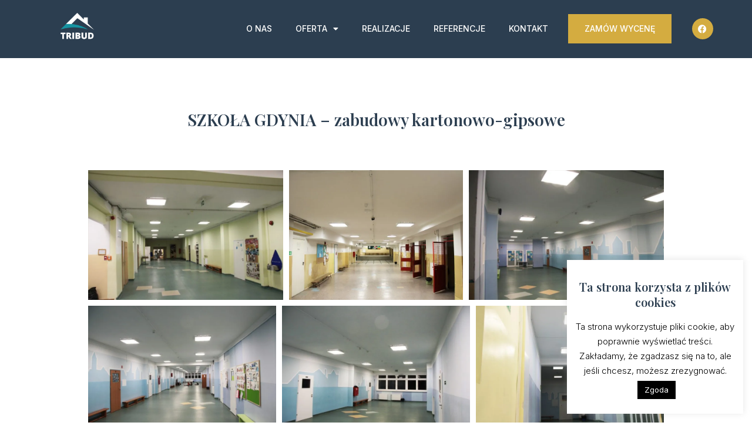

--- FILE ---
content_type: text/html; charset=UTF-8
request_url: https://tribud.pl/szkoala-gdynia-zabudowy-kartonowo-gipsowe/
body_size: 16890
content:
<!doctype html>
<html lang="pl-PL" prefix="og: https://ogp.me/ns#">
<head>
	<meta charset="UTF-8">
	<meta name="viewport" content="width=device-width, initial-scale=1">
	<link rel="profile" href="https://gmpg.org/xfn/11">
		<style>img:is([sizes="auto" i], [sizes^="auto," i]) { contain-intrinsic-size: 3000px 1500px }</style>
	
<!-- Google Tag Manager for WordPress by gtm4wp.com -->
<script data-cfasync="false" data-pagespeed-no-defer>
	var gtm4wp_datalayer_name = "dataLayer";
	var dataLayer = dataLayer || [];
</script>
<!-- End Google Tag Manager for WordPress by gtm4wp.com -->
<!-- Optymalizacja wyszukiwarek według Rank Math - https://rankmath.com/ -->
<title>SZKOŁA GDYNIA - zabudowy kartonowo-gipsowe - Tribud.pl</title>
<meta name="robots" content="follow, index, max-snippet:-1, max-video-preview:-1, max-image-preview:large"/>
<link rel="canonical" href="https://tribud.pl/szkoala-gdynia-zabudowy-kartonowo-gipsowe/" />
<meta property="og:locale" content="pl_PL" />
<meta property="og:type" content="article" />
<meta property="og:title" content="SZKOŁA GDYNIA - zabudowy kartonowo-gipsowe - Tribud.pl" />
<meta property="og:url" content="https://tribud.pl/szkoala-gdynia-zabudowy-kartonowo-gipsowe/" />
<meta property="og:site_name" content="Tribud - kompleksowe wykończenie wnętrz" />
<meta property="article:section" content="Kompleksowe remonty" />
<meta property="og:updated_time" content="2023-03-15T08:41:59+01:00" />
<meta property="og:image" content="https://tribud.pl/wp-content/uploads/2019/06/resized-IMG_9633-1620-1080.jpg" />
<meta property="og:image:secure_url" content="https://tribud.pl/wp-content/uploads/2019/06/resized-IMG_9633-1620-1080.jpg" />
<meta property="og:image:width" content="1620" />
<meta property="og:image:height" content="1080" />
<meta property="og:image:alt" content="zabudowy g-k" />
<meta property="og:image:type" content="image/jpeg" />
<meta property="article:published_time" content="2019-07-03T23:20:05+02:00" />
<meta property="article:modified_time" content="2023-03-15T08:41:59+01:00" />
<meta name="twitter:card" content="summary_large_image" />
<meta name="twitter:title" content="SZKOŁA GDYNIA - zabudowy kartonowo-gipsowe - Tribud.pl" />
<meta name="twitter:image" content="https://tribud.pl/wp-content/uploads/2019/06/resized-IMG_9633-1620-1080.jpg" />
<meta name="twitter:label1" content="Napisane przez" />
<meta name="twitter:data1" content="tribud" />
<meta name="twitter:label2" content="Czas czytania" />
<meta name="twitter:data2" content="Mniej niż minuta" />
<script type="application/ld+json" class="rank-math-schema">{"@context":"https://schema.org","@graph":[{"@type":["ProfessionalService","Organization"],"@id":"https://tribud.pl/#organization","name":"Tribud - kompleksowe wyko\u0144czenie wn\u0119trz","url":"https://tribud.pl","logo":{"@type":"ImageObject","@id":"https://tribud.pl/#logo","url":"https://tribud.pl/wp-content/uploads/2023/03/cropped-Tribud-rebranding-logo-1.0.png","contentUrl":"https://tribud.pl/wp-content/uploads/2023/03/cropped-Tribud-rebranding-logo-1.0.png","caption":"Tribud - kompleksowe wyko\u0144czenie wn\u0119trz","inLanguage":"pl-PL","width":"512","height":"512"},"openingHours":["Monday,Tuesday,Wednesday,Thursday,Friday,Saturday,Sunday 09:00-17:00"],"image":{"@id":"https://tribud.pl/#logo"}},{"@type":"WebSite","@id":"https://tribud.pl/#website","url":"https://tribud.pl","name":"Tribud - kompleksowe wyko\u0144czenie wn\u0119trz","alternateName":"Firma budowlano - remontowa Tribud","publisher":{"@id":"https://tribud.pl/#organization"},"inLanguage":"pl-PL"},{"@type":"ImageObject","@id":"https://tribud.pl/wp-content/uploads/2019/06/resized-IMG_9633-1620-1080.jpg","url":"https://tribud.pl/wp-content/uploads/2019/06/resized-IMG_9633-1620-1080.jpg","width":"1620","height":"1080","inLanguage":"pl-PL"},{"@type":"WebPage","@id":"https://tribud.pl/szkoala-gdynia-zabudowy-kartonowo-gipsowe/#webpage","url":"https://tribud.pl/szkoala-gdynia-zabudowy-kartonowo-gipsowe/","name":"SZKO\u0141A GDYNIA - zabudowy kartonowo-gipsowe - Tribud.pl","datePublished":"2019-07-03T23:20:05+02:00","dateModified":"2023-03-15T08:41:59+01:00","isPartOf":{"@id":"https://tribud.pl/#website"},"primaryImageOfPage":{"@id":"https://tribud.pl/wp-content/uploads/2019/06/resized-IMG_9633-1620-1080.jpg"},"inLanguage":"pl-PL"},{"@type":"Person","@id":"https://tribud.pl/author/tribud/","name":"tribud","url":"https://tribud.pl/author/tribud/","image":{"@type":"ImageObject","@id":"https://secure.gravatar.com/avatar/4a5e9ccd997450361f4078b35a61cb0d?s=96&amp;d=mm&amp;r=g","url":"https://secure.gravatar.com/avatar/4a5e9ccd997450361f4078b35a61cb0d?s=96&amp;d=mm&amp;r=g","caption":"tribud","inLanguage":"pl-PL"},"worksFor":{"@id":"https://tribud.pl/#organization"}},{"@type":"BlogPosting","headline":"SZKO\u0141A GDYNIA - zabudowy kartonowo-gipsowe - Tribud.pl","keywords":"zabudowy g-k","datePublished":"2019-07-03T23:20:05+02:00","dateModified":"2023-03-15T08:41:59+01:00","author":{"@id":"https://tribud.pl/author/tribud/","name":"tribud"},"publisher":{"@id":"https://tribud.pl/#organization"},"description":"\n","name":"SZKO\u0141A GDYNIA - zabudowy kartonowo-gipsowe - Tribud.pl","@id":"https://tribud.pl/szkoala-gdynia-zabudowy-kartonowo-gipsowe/#richSnippet","isPartOf":{"@id":"https://tribud.pl/szkoala-gdynia-zabudowy-kartonowo-gipsowe/#webpage"},"image":{"@id":"https://tribud.pl/wp-content/uploads/2019/06/resized-IMG_9633-1620-1080.jpg"},"inLanguage":"pl-PL","mainEntityOfPage":{"@id":"https://tribud.pl/szkoala-gdynia-zabudowy-kartonowo-gipsowe/#webpage"}}]}</script>
<!-- /Wtyczka Rank Math WordPress SEO -->

<link rel='dns-prefetch' href='//www.googletagmanager.com' />
<link rel="alternate" type="application/rss+xml" title="Tribud.pl &raquo; Kanał z wpisami" href="https://tribud.pl/feed/" />
<script>
window._wpemojiSettings = {"baseUrl":"https:\/\/s.w.org\/images\/core\/emoji\/15.0.3\/72x72\/","ext":".png","svgUrl":"https:\/\/s.w.org\/images\/core\/emoji\/15.0.3\/svg\/","svgExt":".svg","source":{"concatemoji":"https:\/\/tribud.pl\/wp-includes\/js\/wp-emoji-release.min.js?ver=6.7.4"}};
/*! This file is auto-generated */
!function(i,n){var o,s,e;function c(e){try{var t={supportTests:e,timestamp:(new Date).valueOf()};sessionStorage.setItem(o,JSON.stringify(t))}catch(e){}}function p(e,t,n){e.clearRect(0,0,e.canvas.width,e.canvas.height),e.fillText(t,0,0);var t=new Uint32Array(e.getImageData(0,0,e.canvas.width,e.canvas.height).data),r=(e.clearRect(0,0,e.canvas.width,e.canvas.height),e.fillText(n,0,0),new Uint32Array(e.getImageData(0,0,e.canvas.width,e.canvas.height).data));return t.every(function(e,t){return e===r[t]})}function u(e,t,n){switch(t){case"flag":return n(e,"\ud83c\udff3\ufe0f\u200d\u26a7\ufe0f","\ud83c\udff3\ufe0f\u200b\u26a7\ufe0f")?!1:!n(e,"\ud83c\uddfa\ud83c\uddf3","\ud83c\uddfa\u200b\ud83c\uddf3")&&!n(e,"\ud83c\udff4\udb40\udc67\udb40\udc62\udb40\udc65\udb40\udc6e\udb40\udc67\udb40\udc7f","\ud83c\udff4\u200b\udb40\udc67\u200b\udb40\udc62\u200b\udb40\udc65\u200b\udb40\udc6e\u200b\udb40\udc67\u200b\udb40\udc7f");case"emoji":return!n(e,"\ud83d\udc26\u200d\u2b1b","\ud83d\udc26\u200b\u2b1b")}return!1}function f(e,t,n){var r="undefined"!=typeof WorkerGlobalScope&&self instanceof WorkerGlobalScope?new OffscreenCanvas(300,150):i.createElement("canvas"),a=r.getContext("2d",{willReadFrequently:!0}),o=(a.textBaseline="top",a.font="600 32px Arial",{});return e.forEach(function(e){o[e]=t(a,e,n)}),o}function t(e){var t=i.createElement("script");t.src=e,t.defer=!0,i.head.appendChild(t)}"undefined"!=typeof Promise&&(o="wpEmojiSettingsSupports",s=["flag","emoji"],n.supports={everything:!0,everythingExceptFlag:!0},e=new Promise(function(e){i.addEventListener("DOMContentLoaded",e,{once:!0})}),new Promise(function(t){var n=function(){try{var e=JSON.parse(sessionStorage.getItem(o));if("object"==typeof e&&"number"==typeof e.timestamp&&(new Date).valueOf()<e.timestamp+604800&&"object"==typeof e.supportTests)return e.supportTests}catch(e){}return null}();if(!n){if("undefined"!=typeof Worker&&"undefined"!=typeof OffscreenCanvas&&"undefined"!=typeof URL&&URL.createObjectURL&&"undefined"!=typeof Blob)try{var e="postMessage("+f.toString()+"("+[JSON.stringify(s),u.toString(),p.toString()].join(",")+"));",r=new Blob([e],{type:"text/javascript"}),a=new Worker(URL.createObjectURL(r),{name:"wpTestEmojiSupports"});return void(a.onmessage=function(e){c(n=e.data),a.terminate(),t(n)})}catch(e){}c(n=f(s,u,p))}t(n)}).then(function(e){for(var t in e)n.supports[t]=e[t],n.supports.everything=n.supports.everything&&n.supports[t],"flag"!==t&&(n.supports.everythingExceptFlag=n.supports.everythingExceptFlag&&n.supports[t]);n.supports.everythingExceptFlag=n.supports.everythingExceptFlag&&!n.supports.flag,n.DOMReady=!1,n.readyCallback=function(){n.DOMReady=!0}}).then(function(){return e}).then(function(){var e;n.supports.everything||(n.readyCallback(),(e=n.source||{}).concatemoji?t(e.concatemoji):e.wpemoji&&e.twemoji&&(t(e.twemoji),t(e.wpemoji)))}))}((window,document),window._wpemojiSettings);
</script>
<style id='wp-emoji-styles-inline-css'>

	img.wp-smiley, img.emoji {
		display: inline !important;
		border: none !important;
		box-shadow: none !important;
		height: 1em !important;
		width: 1em !important;
		margin: 0 0.07em !important;
		vertical-align: -0.1em !important;
		background: none !important;
		padding: 0 !important;
	}
</style>
<style id='rank-math-toc-block-style-inline-css'>
.wp-block-rank-math-toc-block nav ol{counter-reset:item}.wp-block-rank-math-toc-block nav ol li{display:block}.wp-block-rank-math-toc-block nav ol li:before{content:counters(item, ".") ". ";counter-increment:item}

</style>
<style id='classic-theme-styles-inline-css'>
/*! This file is auto-generated */
.wp-block-button__link{color:#fff;background-color:#32373c;border-radius:9999px;box-shadow:none;text-decoration:none;padding:calc(.667em + 2px) calc(1.333em + 2px);font-size:1.125em}.wp-block-file__button{background:#32373c;color:#fff;text-decoration:none}
</style>
<style id='global-styles-inline-css'>
:root{--wp--preset--aspect-ratio--square: 1;--wp--preset--aspect-ratio--4-3: 4/3;--wp--preset--aspect-ratio--3-4: 3/4;--wp--preset--aspect-ratio--3-2: 3/2;--wp--preset--aspect-ratio--2-3: 2/3;--wp--preset--aspect-ratio--16-9: 16/9;--wp--preset--aspect-ratio--9-16: 9/16;--wp--preset--color--black: #000000;--wp--preset--color--cyan-bluish-gray: #abb8c3;--wp--preset--color--white: #ffffff;--wp--preset--color--pale-pink: #f78da7;--wp--preset--color--vivid-red: #cf2e2e;--wp--preset--color--luminous-vivid-orange: #ff6900;--wp--preset--color--luminous-vivid-amber: #fcb900;--wp--preset--color--light-green-cyan: #7bdcb5;--wp--preset--color--vivid-green-cyan: #00d084;--wp--preset--color--pale-cyan-blue: #8ed1fc;--wp--preset--color--vivid-cyan-blue: #0693e3;--wp--preset--color--vivid-purple: #9b51e0;--wp--preset--gradient--vivid-cyan-blue-to-vivid-purple: linear-gradient(135deg,rgba(6,147,227,1) 0%,rgb(155,81,224) 100%);--wp--preset--gradient--light-green-cyan-to-vivid-green-cyan: linear-gradient(135deg,rgb(122,220,180) 0%,rgb(0,208,130) 100%);--wp--preset--gradient--luminous-vivid-amber-to-luminous-vivid-orange: linear-gradient(135deg,rgba(252,185,0,1) 0%,rgba(255,105,0,1) 100%);--wp--preset--gradient--luminous-vivid-orange-to-vivid-red: linear-gradient(135deg,rgba(255,105,0,1) 0%,rgb(207,46,46) 100%);--wp--preset--gradient--very-light-gray-to-cyan-bluish-gray: linear-gradient(135deg,rgb(238,238,238) 0%,rgb(169,184,195) 100%);--wp--preset--gradient--cool-to-warm-spectrum: linear-gradient(135deg,rgb(74,234,220) 0%,rgb(151,120,209) 20%,rgb(207,42,186) 40%,rgb(238,44,130) 60%,rgb(251,105,98) 80%,rgb(254,248,76) 100%);--wp--preset--gradient--blush-light-purple: linear-gradient(135deg,rgb(255,206,236) 0%,rgb(152,150,240) 100%);--wp--preset--gradient--blush-bordeaux: linear-gradient(135deg,rgb(254,205,165) 0%,rgb(254,45,45) 50%,rgb(107,0,62) 100%);--wp--preset--gradient--luminous-dusk: linear-gradient(135deg,rgb(255,203,112) 0%,rgb(199,81,192) 50%,rgb(65,88,208) 100%);--wp--preset--gradient--pale-ocean: linear-gradient(135deg,rgb(255,245,203) 0%,rgb(182,227,212) 50%,rgb(51,167,181) 100%);--wp--preset--gradient--electric-grass: linear-gradient(135deg,rgb(202,248,128) 0%,rgb(113,206,126) 100%);--wp--preset--gradient--midnight: linear-gradient(135deg,rgb(2,3,129) 0%,rgb(40,116,252) 100%);--wp--preset--font-size--small: 13px;--wp--preset--font-size--medium: 20px;--wp--preset--font-size--large: 36px;--wp--preset--font-size--x-large: 42px;--wp--preset--spacing--20: 0.44rem;--wp--preset--spacing--30: 0.67rem;--wp--preset--spacing--40: 1rem;--wp--preset--spacing--50: 1.5rem;--wp--preset--spacing--60: 2.25rem;--wp--preset--spacing--70: 3.38rem;--wp--preset--spacing--80: 5.06rem;--wp--preset--shadow--natural: 6px 6px 9px rgba(0, 0, 0, 0.2);--wp--preset--shadow--deep: 12px 12px 50px rgba(0, 0, 0, 0.4);--wp--preset--shadow--sharp: 6px 6px 0px rgba(0, 0, 0, 0.2);--wp--preset--shadow--outlined: 6px 6px 0px -3px rgba(255, 255, 255, 1), 6px 6px rgba(0, 0, 0, 1);--wp--preset--shadow--crisp: 6px 6px 0px rgba(0, 0, 0, 1);}:where(.is-layout-flex){gap: 0.5em;}:where(.is-layout-grid){gap: 0.5em;}body .is-layout-flex{display: flex;}.is-layout-flex{flex-wrap: wrap;align-items: center;}.is-layout-flex > :is(*, div){margin: 0;}body .is-layout-grid{display: grid;}.is-layout-grid > :is(*, div){margin: 0;}:where(.wp-block-columns.is-layout-flex){gap: 2em;}:where(.wp-block-columns.is-layout-grid){gap: 2em;}:where(.wp-block-post-template.is-layout-flex){gap: 1.25em;}:where(.wp-block-post-template.is-layout-grid){gap: 1.25em;}.has-black-color{color: var(--wp--preset--color--black) !important;}.has-cyan-bluish-gray-color{color: var(--wp--preset--color--cyan-bluish-gray) !important;}.has-white-color{color: var(--wp--preset--color--white) !important;}.has-pale-pink-color{color: var(--wp--preset--color--pale-pink) !important;}.has-vivid-red-color{color: var(--wp--preset--color--vivid-red) !important;}.has-luminous-vivid-orange-color{color: var(--wp--preset--color--luminous-vivid-orange) !important;}.has-luminous-vivid-amber-color{color: var(--wp--preset--color--luminous-vivid-amber) !important;}.has-light-green-cyan-color{color: var(--wp--preset--color--light-green-cyan) !important;}.has-vivid-green-cyan-color{color: var(--wp--preset--color--vivid-green-cyan) !important;}.has-pale-cyan-blue-color{color: var(--wp--preset--color--pale-cyan-blue) !important;}.has-vivid-cyan-blue-color{color: var(--wp--preset--color--vivid-cyan-blue) !important;}.has-vivid-purple-color{color: var(--wp--preset--color--vivid-purple) !important;}.has-black-background-color{background-color: var(--wp--preset--color--black) !important;}.has-cyan-bluish-gray-background-color{background-color: var(--wp--preset--color--cyan-bluish-gray) !important;}.has-white-background-color{background-color: var(--wp--preset--color--white) !important;}.has-pale-pink-background-color{background-color: var(--wp--preset--color--pale-pink) !important;}.has-vivid-red-background-color{background-color: var(--wp--preset--color--vivid-red) !important;}.has-luminous-vivid-orange-background-color{background-color: var(--wp--preset--color--luminous-vivid-orange) !important;}.has-luminous-vivid-amber-background-color{background-color: var(--wp--preset--color--luminous-vivid-amber) !important;}.has-light-green-cyan-background-color{background-color: var(--wp--preset--color--light-green-cyan) !important;}.has-vivid-green-cyan-background-color{background-color: var(--wp--preset--color--vivid-green-cyan) !important;}.has-pale-cyan-blue-background-color{background-color: var(--wp--preset--color--pale-cyan-blue) !important;}.has-vivid-cyan-blue-background-color{background-color: var(--wp--preset--color--vivid-cyan-blue) !important;}.has-vivid-purple-background-color{background-color: var(--wp--preset--color--vivid-purple) !important;}.has-black-border-color{border-color: var(--wp--preset--color--black) !important;}.has-cyan-bluish-gray-border-color{border-color: var(--wp--preset--color--cyan-bluish-gray) !important;}.has-white-border-color{border-color: var(--wp--preset--color--white) !important;}.has-pale-pink-border-color{border-color: var(--wp--preset--color--pale-pink) !important;}.has-vivid-red-border-color{border-color: var(--wp--preset--color--vivid-red) !important;}.has-luminous-vivid-orange-border-color{border-color: var(--wp--preset--color--luminous-vivid-orange) !important;}.has-luminous-vivid-amber-border-color{border-color: var(--wp--preset--color--luminous-vivid-amber) !important;}.has-light-green-cyan-border-color{border-color: var(--wp--preset--color--light-green-cyan) !important;}.has-vivid-green-cyan-border-color{border-color: var(--wp--preset--color--vivid-green-cyan) !important;}.has-pale-cyan-blue-border-color{border-color: var(--wp--preset--color--pale-cyan-blue) !important;}.has-vivid-cyan-blue-border-color{border-color: var(--wp--preset--color--vivid-cyan-blue) !important;}.has-vivid-purple-border-color{border-color: var(--wp--preset--color--vivid-purple) !important;}.has-vivid-cyan-blue-to-vivid-purple-gradient-background{background: var(--wp--preset--gradient--vivid-cyan-blue-to-vivid-purple) !important;}.has-light-green-cyan-to-vivid-green-cyan-gradient-background{background: var(--wp--preset--gradient--light-green-cyan-to-vivid-green-cyan) !important;}.has-luminous-vivid-amber-to-luminous-vivid-orange-gradient-background{background: var(--wp--preset--gradient--luminous-vivid-amber-to-luminous-vivid-orange) !important;}.has-luminous-vivid-orange-to-vivid-red-gradient-background{background: var(--wp--preset--gradient--luminous-vivid-orange-to-vivid-red) !important;}.has-very-light-gray-to-cyan-bluish-gray-gradient-background{background: var(--wp--preset--gradient--very-light-gray-to-cyan-bluish-gray) !important;}.has-cool-to-warm-spectrum-gradient-background{background: var(--wp--preset--gradient--cool-to-warm-spectrum) !important;}.has-blush-light-purple-gradient-background{background: var(--wp--preset--gradient--blush-light-purple) !important;}.has-blush-bordeaux-gradient-background{background: var(--wp--preset--gradient--blush-bordeaux) !important;}.has-luminous-dusk-gradient-background{background: var(--wp--preset--gradient--luminous-dusk) !important;}.has-pale-ocean-gradient-background{background: var(--wp--preset--gradient--pale-ocean) !important;}.has-electric-grass-gradient-background{background: var(--wp--preset--gradient--electric-grass) !important;}.has-midnight-gradient-background{background: var(--wp--preset--gradient--midnight) !important;}.has-small-font-size{font-size: var(--wp--preset--font-size--small) !important;}.has-medium-font-size{font-size: var(--wp--preset--font-size--medium) !important;}.has-large-font-size{font-size: var(--wp--preset--font-size--large) !important;}.has-x-large-font-size{font-size: var(--wp--preset--font-size--x-large) !important;}
:where(.wp-block-post-template.is-layout-flex){gap: 1.25em;}:where(.wp-block-post-template.is-layout-grid){gap: 1.25em;}
:where(.wp-block-columns.is-layout-flex){gap: 2em;}:where(.wp-block-columns.is-layout-grid){gap: 2em;}
:root :where(.wp-block-pullquote){font-size: 1.5em;line-height: 1.6;}
</style>
<link rel='stylesheet' id='cookie-law-info-css' href='https://tribud.pl/wp-content/plugins/cookie-law-info/legacy/public/css/cookie-law-info-public.css?ver=3.2.7' media='all' />
<link rel='stylesheet' id='cookie-law-info-gdpr-css' href='https://tribud.pl/wp-content/plugins/cookie-law-info/legacy/public/css/cookie-law-info-gdpr.css?ver=3.2.7' media='all' />
<link rel='stylesheet' id='hello-elementor-css' href='https://tribud.pl/wp-content/themes/hello-elementor/style.min.css?ver=3.1.1' media='all' />
<link rel='stylesheet' id='hello-elementor-theme-style-css' href='https://tribud.pl/wp-content/themes/hello-elementor/theme.min.css?ver=3.1.1' media='all' />
<link rel='stylesheet' id='hello-elementor-header-footer-css' href='https://tribud.pl/wp-content/themes/hello-elementor/header-footer.min.css?ver=3.1.1' media='all' />
<link rel='stylesheet' id='elementor-frontend-css' href='https://tribud.pl/wp-content/plugins/elementor/assets/css/frontend.min.css?ver=3.25.5' media='all' />
<link rel='stylesheet' id='elementor-post-2060-css' href='https://tribud.pl/wp-content/uploads/elementor/css/post-2060.css?ver=1750065075' media='all' />
<link rel='stylesheet' id='widget-image-css' href='https://tribud.pl/wp-content/plugins/elementor/assets/css/widget-image.min.css?ver=3.25.5' media='all' />
<link rel='stylesheet' id='widget-nav-menu-css' href='https://tribud.pl/wp-content/plugins/elementor-pro/assets/css/widget-nav-menu.min.css?ver=3.25.2' media='all' />
<link rel='stylesheet' id='widget-social-icons-css' href='https://tribud.pl/wp-content/plugins/elementor/assets/css/widget-social-icons.min.css?ver=3.25.5' media='all' />
<link rel='stylesheet' id='e-apple-webkit-css' href='https://tribud.pl/wp-content/plugins/elementor/assets/css/conditionals/apple-webkit.min.css?ver=3.25.5' media='all' />
<link rel='stylesheet' id='widget-text-editor-css' href='https://tribud.pl/wp-content/plugins/elementor/assets/css/widget-text-editor.min.css?ver=3.25.5' media='all' />
<link rel='stylesheet' id='widget-heading-css' href='https://tribud.pl/wp-content/plugins/elementor/assets/css/widget-heading.min.css?ver=3.25.5' media='all' />
<link rel='stylesheet' id='widget-icon-list-css' href='https://tribud.pl/wp-content/plugins/elementor/assets/css/widget-icon-list.min.css?ver=3.25.5' media='all' />
<link rel='stylesheet' id='widget-share-buttons-css' href='https://tribud.pl/wp-content/plugins/elementor-pro/assets/css/widget-share-buttons.min.css?ver=3.25.2' media='all' />
<link rel='stylesheet' id='elementor-icons-shared-0-css' href='https://tribud.pl/wp-content/plugins/elementor/assets/lib/font-awesome/css/fontawesome.min.css?ver=5.15.3' media='all' />
<link rel='stylesheet' id='elementor-icons-fa-solid-css' href='https://tribud.pl/wp-content/plugins/elementor/assets/lib/font-awesome/css/solid.min.css?ver=5.15.3' media='all' />
<link rel='stylesheet' id='elementor-icons-fa-brands-css' href='https://tribud.pl/wp-content/plugins/elementor/assets/lib/font-awesome/css/brands.min.css?ver=5.15.3' media='all' />
<link rel='stylesheet' id='widget-divider-css' href='https://tribud.pl/wp-content/plugins/elementor/assets/css/widget-divider.min.css?ver=3.25.5' media='all' />
<link rel='stylesheet' id='widget-posts-css' href='https://tribud.pl/wp-content/plugins/elementor-pro/assets/css/widget-posts.min.css?ver=3.25.2' media='all' />
<link rel='stylesheet' id='elementor-icons-css' href='https://tribud.pl/wp-content/plugins/elementor/assets/lib/eicons/css/elementor-icons.min.css?ver=5.31.0' media='all' />
<link rel='stylesheet' id='swiper-css' href='https://tribud.pl/wp-content/plugins/elementor/assets/lib/swiper/v8/css/swiper.min.css?ver=8.4.5' media='all' />
<link rel='stylesheet' id='e-swiper-css' href='https://tribud.pl/wp-content/plugins/elementor/assets/css/conditionals/e-swiper.min.css?ver=3.25.5' media='all' />
<link rel='stylesheet' id='e-popup-style-css' href='https://tribud.pl/wp-content/plugins/elementor-pro/assets/css/conditionals/popup.min.css?ver=3.25.2' media='all' />
<link rel='stylesheet' id='widget-gallery-css' href='https://tribud.pl/wp-content/plugins/elementor-pro/assets/css/widget-gallery.min.css?ver=3.25.2' media='all' />
<link rel='stylesheet' id='elementor-gallery-css' href='https://tribud.pl/wp-content/plugins/elementor/assets/lib/e-gallery/css/e-gallery.min.css?ver=1.2.0' media='all' />
<link rel='stylesheet' id='e-transitions-css' href='https://tribud.pl/wp-content/plugins/elementor-pro/assets/css/conditionals/transitions.min.css?ver=3.25.2' media='all' />
<link rel='stylesheet' id='elementor-post-776-css' href='https://tribud.pl/wp-content/uploads/elementor/css/post-776.css?ver=1750848192' media='all' />
<link rel='stylesheet' id='elementor-post-2065-css' href='https://tribud.pl/wp-content/uploads/elementor/css/post-2065.css?ver=1750065075' media='all' />
<link rel='stylesheet' id='elementor-post-2069-css' href='https://tribud.pl/wp-content/uploads/elementor/css/post-2069.css?ver=1766129437' media='all' />
<link rel='stylesheet' id='elementor-post-2279-css' href='https://tribud.pl/wp-content/uploads/elementor/css/post-2279.css?ver=1750065196' media='all' />
<link rel='stylesheet' id='elementor-icons-ekiticons-css' href='https://tribud.pl/wp-content/plugins/elementskit-lite/modules/elementskit-icon-pack/assets/css/ekiticons.css?ver=3.3.1' media='all' />
<link rel='stylesheet' id='ekit-widget-styles-css' href='https://tribud.pl/wp-content/plugins/elementskit-lite/widgets/init/assets/css/widget-styles.css?ver=3.3.1' media='all' />
<link rel='stylesheet' id='ekit-responsive-css' href='https://tribud.pl/wp-content/plugins/elementskit-lite/widgets/init/assets/css/responsive.css?ver=3.3.1' media='all' />
<link rel='stylesheet' id='google-fonts-1-css' href='https://fonts.googleapis.com/css?family=Playfair+Display%3A100%2C100italic%2C200%2C200italic%2C300%2C300italic%2C400%2C400italic%2C500%2C500italic%2C600%2C600italic%2C700%2C700italic%2C800%2C800italic%2C900%2C900italic%7CInter%3A100%2C100italic%2C200%2C200italic%2C300%2C300italic%2C400%2C400italic%2C500%2C500italic%2C600%2C600italic%2C700%2C700italic%2C800%2C800italic%2C900%2C900italic%7CMontserrat%3A100%2C100italic%2C200%2C200italic%2C300%2C300italic%2C400%2C400italic%2C500%2C500italic%2C600%2C600italic%2C700%2C700italic%2C800%2C800italic%2C900%2C900italic&#038;display=swap&#038;subset=latin-ext&#038;ver=6.7.4' media='all' />
<link rel="preconnect" href="https://fonts.gstatic.com/" crossorigin><script src="https://tribud.pl/wp-includes/js/jquery/jquery.min.js?ver=3.7.1" id="jquery-core-js"></script>
<script src="https://tribud.pl/wp-includes/js/jquery/jquery-migrate.min.js?ver=3.4.1" id="jquery-migrate-js"></script>
<script id="cookie-law-info-js-extra">
var Cli_Data = {"nn_cookie_ids":[],"cookielist":[],"non_necessary_cookies":[],"ccpaEnabled":"","ccpaRegionBased":"","ccpaBarEnabled":"","strictlyEnabled":["necessary","obligatoire"],"ccpaType":"gdpr","js_blocking":"","custom_integration":"","triggerDomRefresh":"","secure_cookies":""};
var cli_cookiebar_settings = {"animate_speed_hide":"500","animate_speed_show":"500","background":"#fff","border":"#444","border_on":"","button_1_button_colour":"#000","button_1_button_hover":"#000000","button_1_link_colour":"#fff","button_1_as_button":"1","button_1_new_win":"","button_2_button_colour":"#333","button_2_button_hover":"#292929","button_2_link_colour":"#444","button_2_as_button":"","button_2_hidebar":"","button_3_button_colour":"#000","button_3_button_hover":"#000000","button_3_link_colour":"#fff","button_3_as_button":"1","button_3_new_win":"","button_4_button_colour":"#000","button_4_button_hover":"#000000","button_4_link_colour":"#fff","button_4_as_button":"1","button_7_button_colour":"#61a229","button_7_button_hover":"#4e8221","button_7_link_colour":"#fff","button_7_as_button":"1","button_7_new_win":"","font_family":"inherit","header_fix":"","notify_animate_hide":"1","notify_animate_show":"","notify_div_id":"#cookie-law-info-bar","notify_position_horizontal":"right","notify_position_vertical":"bottom","scroll_close":"","scroll_close_reload":"","accept_close_reload":"","reject_close_reload":"","showagain_tab":"","showagain_background":"#fff","showagain_border":"#000","showagain_div_id":"#cookie-law-info-again","showagain_x_position":"100px","text":"#000","show_once_yn":"","show_once":"10000","logging_on":"","as_popup":"","popup_overlay":"1","bar_heading_text":"Ta strona korzysta z plik\u00f3w cookies","cookie_bar_as":"widget","popup_showagain_position":"bottom-right","widget_position":"right"};
var log_object = {"ajax_url":"https:\/\/tribud.pl\/wp-admin\/admin-ajax.php"};
</script>
<script src="https://tribud.pl/wp-content/plugins/cookie-law-info/legacy/public/js/cookie-law-info-public.js?ver=3.2.7" id="cookie-law-info-js"></script>
<link rel="https://api.w.org/" href="https://tribud.pl/wp-json/" /><link rel="alternate" title="JSON" type="application/json" href="https://tribud.pl/wp-json/wp/v2/posts/776" /><link rel="EditURI" type="application/rsd+xml" title="RSD" href="https://tribud.pl/xmlrpc.php?rsd" />
<meta name="generator" content="WordPress 6.7.4" />
<link rel='shortlink' href='https://tribud.pl/?p=776' />
<link rel="alternate" title="oEmbed (JSON)" type="application/json+oembed" href="https://tribud.pl/wp-json/oembed/1.0/embed?url=https%3A%2F%2Ftribud.pl%2Fszkoala-gdynia-zabudowy-kartonowo-gipsowe%2F" />
<link rel="alternate" title="oEmbed (XML)" type="text/xml+oembed" href="https://tribud.pl/wp-json/oembed/1.0/embed?url=https%3A%2F%2Ftribud.pl%2Fszkoala-gdynia-zabudowy-kartonowo-gipsowe%2F&#038;format=xml" />
<meta name="cdp-version" content="1.4.9" /><meta name="generator" content="Site Kit by Google 1.139.0" />
<!-- Google Tag Manager for WordPress by gtm4wp.com -->
<!-- GTM Container placement set to automatic -->
<script data-cfasync="false" data-pagespeed-no-defer type="text/javascript">
	var dataLayer_content = {"pagePostType":"post","pagePostType2":"single-post","pageCategory":["kompleksowe-remonty","realizacje"],"pagePostAuthor":"tribud"};
	dataLayer.push( dataLayer_content );
</script>
<script data-cfasync="false">
(function(w,d,s,l,i){w[l]=w[l]||[];w[l].push({'gtm.start':
new Date().getTime(),event:'gtm.js'});var f=d.getElementsByTagName(s)[0],
j=d.createElement(s),dl=l!='dataLayer'?'&l='+l:'';j.async=true;j.src=
'//www.googletagmanager.com/gtm.js?id='+i+dl;f.parentNode.insertBefore(j,f);
})(window,document,'script','dataLayer','GTM-MH78L7KK');
</script>
<!-- End Google Tag Manager for WordPress by gtm4wp.com --><meta name="generator" content="Elementor 3.25.5; features: additional_custom_breakpoints, e_optimized_control_loading; settings: css_print_method-external, google_font-enabled, font_display-swap">
			<style>
				.e-con.e-parent:nth-of-type(n+4):not(.e-lazyloaded):not(.e-no-lazyload),
				.e-con.e-parent:nth-of-type(n+4):not(.e-lazyloaded):not(.e-no-lazyload) * {
					background-image: none !important;
				}
				@media screen and (max-height: 1024px) {
					.e-con.e-parent:nth-of-type(n+3):not(.e-lazyloaded):not(.e-no-lazyload),
					.e-con.e-parent:nth-of-type(n+3):not(.e-lazyloaded):not(.e-no-lazyload) * {
						background-image: none !important;
					}
				}
				@media screen and (max-height: 640px) {
					.e-con.e-parent:nth-of-type(n+2):not(.e-lazyloaded):not(.e-no-lazyload),
					.e-con.e-parent:nth-of-type(n+2):not(.e-lazyloaded):not(.e-no-lazyload) * {
						background-image: none !important;
					}
				}
			</style>
			<script id="google_gtagjs" src="https://www.googletagmanager.com/gtag/js?id=G-BFFFCQPYCL" async></script>
<script id="google_gtagjs-inline">
window.dataLayer = window.dataLayer || [];function gtag(){dataLayer.push(arguments);}gtag('js', new Date());gtag('config', 'G-BFFFCQPYCL', {} );
</script>
<link rel="icon" href="https://tribud.pl/wp-content/uploads/2023/03/cropped-Tribud-rebranding-logo-1.0-32x32.png" sizes="32x32" />
<link rel="icon" href="https://tribud.pl/wp-content/uploads/2023/03/cropped-Tribud-rebranding-logo-1.0-192x192.png" sizes="192x192" />
<link rel="apple-touch-icon" href="https://tribud.pl/wp-content/uploads/2023/03/cropped-Tribud-rebranding-logo-1.0-180x180.png" />
<meta name="msapplication-TileImage" content="https://tribud.pl/wp-content/uploads/2023/03/cropped-Tribud-rebranding-logo-1.0-270x270.png" />
</head>
<body class="post-template-default single single-post postid-776 single-format-standard wp-custom-logo elementor-default elementor-kit-2060 elementor-page elementor-page-776 elementor-page-2279">


<!-- GTM Container placement set to automatic -->
<!-- Google Tag Manager (noscript) -->
				<noscript><iframe src="https://www.googletagmanager.com/ns.html?id=GTM-MH78L7KK" height="0" width="0" style="display:none;visibility:hidden" aria-hidden="true"></iframe></noscript>
<!-- End Google Tag Manager (noscript) -->
<a class="skip-link screen-reader-text" href="#content">Przejdź do treści</a>

		<header data-elementor-type="header" data-elementor-id="2065" class="elementor elementor-2065 elementor-location-header" data-elementor-post-type="elementor_library">
					<section class="elementor-section elementor-top-section elementor-element elementor-element-5da4bad6 elementor-section-boxed elementor-section-height-default elementor-section-height-default" data-id="5da4bad6" data-element_type="section" data-settings="{&quot;background_background&quot;:&quot;classic&quot;,&quot;sticky&quot;:&quot;top&quot;,&quot;sticky_on&quot;:[&quot;desktop&quot;,&quot;tablet&quot;,&quot;mobile&quot;],&quot;sticky_offset&quot;:0,&quot;sticky_effects_offset&quot;:0,&quot;sticky_anchor_link_offset&quot;:0}">
							<div class="elementor-background-overlay"></div>
							<div class="elementor-container elementor-column-gap-no">
					<div class="elementor-column elementor-col-25 elementor-top-column elementor-element elementor-element-753a957" data-id="753a957" data-element_type="column" data-settings="{&quot;background_background&quot;:&quot;classic&quot;}">
			<div class="elementor-widget-wrap elementor-element-populated">
						<div class="elementor-element elementor-element-4d24426 elementor-widget elementor-widget-theme-site-logo elementor-widget-image" data-id="4d24426" data-element_type="widget" data-widget_type="theme-site-logo.default">
				<div class="elementor-widget-container">
									<a href="https://tribud.pl">
			<img width="1920" height="1080" src="https://tribud.pl/wp-content/uploads/2023/03/TRIBUD.png" class="attachment-full size-full wp-image-2124" alt="" srcset="https://tribud.pl/wp-content/uploads/2023/03/TRIBUD.png 1920w, https://tribud.pl/wp-content/uploads/2023/03/TRIBUD-300x169.png 300w, https://tribud.pl/wp-content/uploads/2023/03/TRIBUD-1024x576.png 1024w, https://tribud.pl/wp-content/uploads/2023/03/TRIBUD-768x432.png 768w, https://tribud.pl/wp-content/uploads/2023/03/TRIBUD-1536x864.png 1536w" sizes="(max-width: 1920px) 100vw, 1920px" />				</a>
									</div>
				</div>
					</div>
		</div>
				<div class="elementor-column elementor-col-25 elementor-top-column elementor-element elementor-element-742d9d97" data-id="742d9d97" data-element_type="column" data-settings="{&quot;background_background&quot;:&quot;classic&quot;}">
			<div class="elementor-widget-wrap elementor-element-populated">
						<div class="elementor-element elementor-element-2e29ff99 elementor-nav-menu__align-end elementor-nav-menu--stretch elementor-nav-menu__text-align-center elementor-nav-menu--dropdown-tablet elementor-nav-menu--toggle elementor-nav-menu--burger elementor-widget elementor-widget-nav-menu" data-id="2e29ff99" data-element_type="widget" data-settings="{&quot;full_width&quot;:&quot;stretch&quot;,&quot;layout&quot;:&quot;horizontal&quot;,&quot;submenu_icon&quot;:{&quot;value&quot;:&quot;&lt;i class=\&quot;fas fa-caret-down\&quot;&gt;&lt;\/i&gt;&quot;,&quot;library&quot;:&quot;fa-solid&quot;},&quot;toggle&quot;:&quot;burger&quot;}" data-widget_type="nav-menu.default">
				<div class="elementor-widget-container">
						<nav aria-label="Menu" class="elementor-nav-menu--main elementor-nav-menu__container elementor-nav-menu--layout-horizontal e--pointer-none">
				<ul id="menu-1-2e29ff99" class="elementor-nav-menu"><li class="menu-item menu-item-type-post_type menu-item-object-page menu-item-84"><a href="https://tribud.pl/o-nas/" class="elementor-item">O&nbsp;nas</a></li>
<li class="menu-item menu-item-type-custom menu-item-object-custom menu-item-has-children menu-item-2200"><a href="#" class="elementor-item elementor-item-anchor">OFERTA</a>
<ul class="sub-menu elementor-nav-menu--dropdown">
	<li class="menu-item menu-item-type-post_type menu-item-object-page menu-item-2204"><a href="https://tribud.pl/oferta/" class="elementor-sub-item">Usługi budowlane i&nbsp;remontowe</a></li>
	<li class="menu-item menu-item-type-post_type menu-item-object-page menu-item-2203"><a href="https://tribud.pl/kompleksowe-remonty-mieszkan/" class="elementor-sub-item">Kompleksowe remonty mieszkań</a></li>
	<li class="menu-item menu-item-type-post_type menu-item-object-page menu-item-2202"><a href="https://tribud.pl/elewacje-gdansk-gdynia-sopot-trojmiasto/" class="elementor-sub-item">Elewacje</a></li>
	<li class="menu-item menu-item-type-post_type menu-item-object-page menu-item-2201"><a href="https://tribud.pl/renowacja-zabytkow-trojmiasto/" class="elementor-sub-item">Renowacja zabytków</a></li>
</ul>
</li>
<li class="menu-item menu-item-type-post_type menu-item-object-page menu-item-93"><a href="https://tribud.pl/realizacje/" class="elementor-item">Realizacje</a></li>
<li class="menu-item menu-item-type-post_type menu-item-object-page menu-item-1361"><a href="https://tribud.pl/referencje/" class="elementor-item">Referencje</a></li>
<li class="menu-item menu-item-type-post_type menu-item-object-page menu-item-2165"><a href="https://tribud.pl/kontakt/" class="elementor-item">Kontakt</a></li>
</ul>			</nav>
					<div class="elementor-menu-toggle" role="button" tabindex="0" aria-label="Menu Toggle" aria-expanded="false">
			<i aria-hidden="true" role="presentation" class="elementor-menu-toggle__icon--open eicon-menu-bar"></i><i aria-hidden="true" role="presentation" class="elementor-menu-toggle__icon--close eicon-close"></i>			<span class="elementor-screen-only">Menu</span>
		</div>
					<nav class="elementor-nav-menu--dropdown elementor-nav-menu__container" aria-hidden="true">
				<ul id="menu-2-2e29ff99" class="elementor-nav-menu"><li class="menu-item menu-item-type-post_type menu-item-object-page menu-item-84"><a href="https://tribud.pl/o-nas/" class="elementor-item" tabindex="-1">O&nbsp;nas</a></li>
<li class="menu-item menu-item-type-custom menu-item-object-custom menu-item-has-children menu-item-2200"><a href="#" class="elementor-item elementor-item-anchor" tabindex="-1">OFERTA</a>
<ul class="sub-menu elementor-nav-menu--dropdown">
	<li class="menu-item menu-item-type-post_type menu-item-object-page menu-item-2204"><a href="https://tribud.pl/oferta/" class="elementor-sub-item" tabindex="-1">Usługi budowlane i&nbsp;remontowe</a></li>
	<li class="menu-item menu-item-type-post_type menu-item-object-page menu-item-2203"><a href="https://tribud.pl/kompleksowe-remonty-mieszkan/" class="elementor-sub-item" tabindex="-1">Kompleksowe remonty mieszkań</a></li>
	<li class="menu-item menu-item-type-post_type menu-item-object-page menu-item-2202"><a href="https://tribud.pl/elewacje-gdansk-gdynia-sopot-trojmiasto/" class="elementor-sub-item" tabindex="-1">Elewacje</a></li>
	<li class="menu-item menu-item-type-post_type menu-item-object-page menu-item-2201"><a href="https://tribud.pl/renowacja-zabytkow-trojmiasto/" class="elementor-sub-item" tabindex="-1">Renowacja zabytków</a></li>
</ul>
</li>
<li class="menu-item menu-item-type-post_type menu-item-object-page menu-item-93"><a href="https://tribud.pl/realizacje/" class="elementor-item" tabindex="-1">Realizacje</a></li>
<li class="menu-item menu-item-type-post_type menu-item-object-page menu-item-1361"><a href="https://tribud.pl/referencje/" class="elementor-item" tabindex="-1">Referencje</a></li>
<li class="menu-item menu-item-type-post_type menu-item-object-page menu-item-2165"><a href="https://tribud.pl/kontakt/" class="elementor-item" tabindex="-1">Kontakt</a></li>
</ul>			</nav>
				</div>
				</div>
					</div>
		</div>
				<div class="elementor-column elementor-col-25 elementor-top-column elementor-element elementor-element-1a92d981" data-id="1a92d981" data-element_type="column">
			<div class="elementor-widget-wrap elementor-element-populated">
						<div class="elementor-element elementor-element-32253c6 elementor-align-center elementor-mobile-align-center elementor-widget elementor-widget-button" data-id="32253c6" data-element_type="widget" data-widget_type="button.default">
				<div class="elementor-widget-container">
							<div class="elementor-button-wrapper">
					<a class="elementor-button elementor-button-link elementor-size-sm" href="https://tribud.pl/kontakt/">
						<span class="elementor-button-content-wrapper">
									<span class="elementor-button-text">ZAMÓW WYCENĘ</span>
					</span>
					</a>
				</div>
						</div>
				</div>
					</div>
		</div>
				<div class="elementor-column elementor-col-25 elementor-top-column elementor-element elementor-element-80914e6" data-id="80914e6" data-element_type="column">
			<div class="elementor-widget-wrap elementor-element-populated">
						<div class="elementor-element elementor-element-0c28cab elementor-shape-rounded elementor-grid-0 e-grid-align-center elementor-widget elementor-widget-social-icons" data-id="0c28cab" data-element_type="widget" data-widget_type="social-icons.default">
				<div class="elementor-widget-container">
					<div class="elementor-social-icons-wrapper elementor-grid">
							<span class="elementor-grid-item">
					<a class="elementor-icon elementor-social-icon elementor-social-icon-facebook elementor-repeater-item-0b49cc9" target="_blank">
						<span class="elementor-screen-only">Facebook</span>
						<i class="fab fa-facebook"></i>					</a>
				</span>
					</div>
				</div>
				</div>
					</div>
		</div>
					</div>
		</section>
				</header>
				<div data-elementor-type="single-post" data-elementor-id="2279" class="elementor elementor-2279 elementor-location-single post-776 post type-post status-publish format-standard has-post-thumbnail hentry category-kompleksowe-remonty category-realizacje" data-elementor-post-type="elementor_library">
					<section class="elementor-section elementor-top-section elementor-element elementor-element-951f3ac elementor-section-boxed elementor-section-height-default elementor-section-height-default" data-id="951f3ac" data-element_type="section">
						<div class="elementor-container elementor-column-gap-default">
					<div class="elementor-column elementor-col-100 elementor-top-column elementor-element elementor-element-c20f892" data-id="c20f892" data-element_type="column">
			<div class="elementor-widget-wrap elementor-element-populated">
						<div class="elementor-element elementor-element-528bb68 elementor-widget elementor-widget-theme-post-title elementor-page-title elementor-widget-heading" data-id="528bb68" data-element_type="widget" data-widget_type="theme-post-title.default">
				<div class="elementor-widget-container">
			<h1 class="elementor-heading-title elementor-size-default">SZKOŁA GDYNIA &#8211; zabudowy kartonowo-gipsowe</h1>		</div>
				</div>
					</div>
		</div>
					</div>
		</section>
				<section class="elementor-section elementor-top-section elementor-element elementor-element-21d6bb0b elementor-section-boxed elementor-section-height-default elementor-section-height-default" data-id="21d6bb0b" data-element_type="section">
						<div class="elementor-container elementor-column-gap-default">
					<div class="elementor-column elementor-col-100 elementor-top-column elementor-element elementor-element-a92b589" data-id="a92b589" data-element_type="column">
			<div class="elementor-widget-wrap">
							</div>
		</div>
					</div>
		</section>
				<section class="elementor-section elementor-top-section elementor-element elementor-element-6ed3449b elementor-section-boxed elementor-section-height-default elementor-section-height-default" data-id="6ed3449b" data-element_type="section">
						<div class="elementor-container elementor-column-gap-default">
					<div class="elementor-column elementor-col-100 elementor-top-column elementor-element elementor-element-7c4dcb00" data-id="7c4dcb00" data-element_type="column">
			<div class="elementor-widget-wrap elementor-element-populated">
						<div class="elementor-element elementor-element-28124d14 elementor-widget elementor-widget-theme-post-content" data-id="28124d14" data-element_type="widget" data-widget_type="theme-post-content.default">
				<div class="elementor-widget-container">
			<div data-elementor-type="wp-post" data-elementor-id="776" class="elementor elementor-776" data-elementor-post-type="post">
						<section class="elementor-section elementor-top-section elementor-element elementor-element-d9646b7 elementor-section-boxed elementor-section-height-default elementor-section-height-default" data-id="d9646b7" data-element_type="section">
						<div class="elementor-container elementor-column-gap-default">
					<div class="elementor-column elementor-col-100 elementor-top-column elementor-element elementor-element-4582fd8" data-id="4582fd8" data-element_type="column">
			<div class="elementor-widget-wrap elementor-element-populated">
						<div class="elementor-element elementor-element-744b39d elementor-widget elementor-widget-gallery" data-id="744b39d" data-element_type="widget" data-settings="{&quot;gallery_layout&quot;:&quot;justified&quot;,&quot;ideal_row_height&quot;:{&quot;unit&quot;:&quot;px&quot;,&quot;size&quot;:240,&quot;sizes&quot;:[]},&quot;lazyload&quot;:&quot;yes&quot;,&quot;ideal_row_height_tablet&quot;:{&quot;unit&quot;:&quot;px&quot;,&quot;size&quot;:150,&quot;sizes&quot;:[]},&quot;ideal_row_height_mobile&quot;:{&quot;unit&quot;:&quot;px&quot;,&quot;size&quot;:150,&quot;sizes&quot;:[]},&quot;gap&quot;:{&quot;unit&quot;:&quot;px&quot;,&quot;size&quot;:10,&quot;sizes&quot;:[]},&quot;gap_tablet&quot;:{&quot;unit&quot;:&quot;px&quot;,&quot;size&quot;:10,&quot;sizes&quot;:[]},&quot;gap_mobile&quot;:{&quot;unit&quot;:&quot;px&quot;,&quot;size&quot;:10,&quot;sizes&quot;:[]},&quot;link_to&quot;:&quot;file&quot;,&quot;overlay_background&quot;:&quot;yes&quot;,&quot;content_hover_animation&quot;:&quot;fade-in&quot;}" data-widget_type="gallery.default">
				<div class="elementor-widget-container">
					<div class="elementor-gallery__container">
							<a class="e-gallery-item elementor-gallery-item elementor-animated-content" href="https://tribud.pl/wp-content/uploads/2019/06/resized-IMG_9648-1620-1080.jpg" data-elementor-open-lightbox="yes" data-elementor-lightbox-slideshow="744b39d" data-elementor-lightbox-title="resized-IMG_9648-1620-1080" data-e-action-hash="#elementor-action%3Aaction%3Dlightbox%26settings%3DeyJpZCI6MjYzLCJ1cmwiOiJodHRwczpcL1wvdHJpYnVkLnBsXC93cC1jb250ZW50XC91cGxvYWRzXC8yMDE5XC8wNlwvcmVzaXplZC1JTUdfOTY0OC0xNjIwLTEwODAuanBnIiwic2xpZGVzaG93IjoiNzQ0YjM5ZCJ9">
					<div class="e-gallery-image elementor-gallery-item__image" data-thumbnail="https://tribud.pl/wp-content/uploads/2019/06/resized-IMG_9648-1620-1080-768x512.jpg" data-width="768" data-height="512" aria-label="" role="img" ></div>
											<div class="elementor-gallery-item__overlay"></div>
														</a>
							<a class="e-gallery-item elementor-gallery-item elementor-animated-content" href="https://tribud.pl/wp-content/uploads/2019/06/resized-IMG_9640-1440-1080.jpg" data-elementor-open-lightbox="yes" data-elementor-lightbox-slideshow="744b39d" data-elementor-lightbox-title="resized-IMG_9640-1440-1080" data-e-action-hash="#elementor-action%3Aaction%3Dlightbox%26settings%3DeyJpZCI6MjYyLCJ1cmwiOiJodHRwczpcL1wvdHJpYnVkLnBsXC93cC1jb250ZW50XC91cGxvYWRzXC8yMDE5XC8wNlwvcmVzaXplZC1JTUdfOTY0MC0xNDQwLTEwODAuanBnIiwic2xpZGVzaG93IjoiNzQ0YjM5ZCJ9">
					<div class="e-gallery-image elementor-gallery-item__image" data-thumbnail="https://tribud.pl/wp-content/uploads/2019/06/resized-IMG_9640-1440-1080-768x576.jpg" data-width="768" data-height="576" aria-label="" role="img" ></div>
											<div class="elementor-gallery-item__overlay"></div>
														</a>
							<a class="e-gallery-item elementor-gallery-item elementor-animated-content" href="https://tribud.pl/wp-content/uploads/2019/06/resized-IMG_9634-1620-1080.jpg" data-elementor-open-lightbox="yes" data-elementor-lightbox-slideshow="744b39d" data-elementor-lightbox-title="resized-IMG_9634-1620-1080" data-e-action-hash="#elementor-action%3Aaction%3Dlightbox%26settings%3DeyJpZCI6MjYxLCJ1cmwiOiJodHRwczpcL1wvdHJpYnVkLnBsXC93cC1jb250ZW50XC91cGxvYWRzXC8yMDE5XC8wNlwvcmVzaXplZC1JTUdfOTYzNC0xNjIwLTEwODAuanBnIiwic2xpZGVzaG93IjoiNzQ0YjM5ZCJ9">
					<div class="e-gallery-image elementor-gallery-item__image" data-thumbnail="https://tribud.pl/wp-content/uploads/2019/06/resized-IMG_9634-1620-1080-768x512.jpg" data-width="768" data-height="512" aria-label="" role="img" ></div>
											<div class="elementor-gallery-item__overlay"></div>
														</a>
							<a class="e-gallery-item elementor-gallery-item elementor-animated-content" href="https://tribud.pl/wp-content/uploads/2019/06/resized-IMG_9633-1620-1080.jpg" data-elementor-open-lightbox="yes" data-elementor-lightbox-slideshow="744b39d" data-elementor-lightbox-title="resized-IMG_9633-1620-1080" data-e-action-hash="#elementor-action%3Aaction%3Dlightbox%26settings%3DeyJpZCI6MjYwLCJ1cmwiOiJodHRwczpcL1wvdHJpYnVkLnBsXC93cC1jb250ZW50XC91cGxvYWRzXC8yMDE5XC8wNlwvcmVzaXplZC1JTUdfOTYzMy0xNjIwLTEwODAuanBnIiwic2xpZGVzaG93IjoiNzQ0YjM5ZCJ9">
					<div class="e-gallery-image elementor-gallery-item__image" data-thumbnail="https://tribud.pl/wp-content/uploads/2019/06/resized-IMG_9633-1620-1080-768x512.jpg" data-width="768" data-height="512" aria-label="" role="img" ></div>
											<div class="elementor-gallery-item__overlay"></div>
														</a>
							<a class="e-gallery-item elementor-gallery-item elementor-animated-content" href="https://tribud.pl/wp-content/uploads/2019/06/resized-IMG_9632-1620-1080.jpg" data-elementor-open-lightbox="yes" data-elementor-lightbox-slideshow="744b39d" data-elementor-lightbox-title="resized-IMG_9632-1620-1080" data-e-action-hash="#elementor-action%3Aaction%3Dlightbox%26settings%3DeyJpZCI6MjU5LCJ1cmwiOiJodHRwczpcL1wvdHJpYnVkLnBsXC93cC1jb250ZW50XC91cGxvYWRzXC8yMDE5XC8wNlwvcmVzaXplZC1JTUdfOTYzMi0xNjIwLTEwODAuanBnIiwic2xpZGVzaG93IjoiNzQ0YjM5ZCJ9">
					<div class="e-gallery-image elementor-gallery-item__image" data-thumbnail="https://tribud.pl/wp-content/uploads/2019/06/resized-IMG_9632-1620-1080-768x512.jpg" data-width="768" data-height="512" aria-label="" role="img" ></div>
											<div class="elementor-gallery-item__overlay"></div>
														</a>
							<a class="e-gallery-item elementor-gallery-item elementor-animated-content" href="https://tribud.pl/wp-content/uploads/2019/06/resized-IMG_9631-1620-1080.jpg" data-elementor-open-lightbox="yes" data-elementor-lightbox-slideshow="744b39d" data-elementor-lightbox-title="resized-IMG_9631-1620-1080" data-e-action-hash="#elementor-action%3Aaction%3Dlightbox%26settings%3DeyJpZCI6MjU4LCJ1cmwiOiJodHRwczpcL1wvdHJpYnVkLnBsXC93cC1jb250ZW50XC91cGxvYWRzXC8yMDE5XC8wNlwvcmVzaXplZC1JTUdfOTYzMS0xNjIwLTEwODAuanBnIiwic2xpZGVzaG93IjoiNzQ0YjM5ZCJ9">
					<div class="e-gallery-image elementor-gallery-item__image" data-thumbnail="https://tribud.pl/wp-content/uploads/2019/06/resized-IMG_9631-1620-1080-768x512.jpg" data-width="768" data-height="512" aria-label="" role="img" ></div>
											<div class="elementor-gallery-item__overlay"></div>
														</a>
							<a class="e-gallery-item elementor-gallery-item elementor-animated-content" href="https://tribud.pl/wp-content/uploads/2019/06/resized-IMG_9628-1440-1080.jpg" data-elementor-open-lightbox="yes" data-elementor-lightbox-slideshow="744b39d" data-elementor-lightbox-title="resized-IMG_9628-1440-1080" data-e-action-hash="#elementor-action%3Aaction%3Dlightbox%26settings%3DeyJpZCI6MjU3LCJ1cmwiOiJodHRwczpcL1wvdHJpYnVkLnBsXC93cC1jb250ZW50XC91cGxvYWRzXC8yMDE5XC8wNlwvcmVzaXplZC1JTUdfOTYyOC0xNDQwLTEwODAuanBnIiwic2xpZGVzaG93IjoiNzQ0YjM5ZCJ9">
					<div class="e-gallery-image elementor-gallery-item__image" data-thumbnail="https://tribud.pl/wp-content/uploads/2019/06/resized-IMG_9628-1440-1080-768x576.jpg" data-width="768" data-height="576" aria-label="" role="img" ></div>
											<div class="elementor-gallery-item__overlay"></div>
														</a>
							<a class="e-gallery-item elementor-gallery-item elementor-animated-content" href="https://tribud.pl/wp-content/uploads/2019/06/resized-IMG_9627-1440-1080.jpg" data-elementor-open-lightbox="yes" data-elementor-lightbox-slideshow="744b39d" data-elementor-lightbox-title="resized-IMG_9627-1440-1080" data-e-action-hash="#elementor-action%3Aaction%3Dlightbox%26settings%3DeyJpZCI6MjU2LCJ1cmwiOiJodHRwczpcL1wvdHJpYnVkLnBsXC93cC1jb250ZW50XC91cGxvYWRzXC8yMDE5XC8wNlwvcmVzaXplZC1JTUdfOTYyNy0xNDQwLTEwODAuanBnIiwic2xpZGVzaG93IjoiNzQ0YjM5ZCJ9">
					<div class="e-gallery-image elementor-gallery-item__image" data-thumbnail="https://tribud.pl/wp-content/uploads/2019/06/resized-IMG_9627-1440-1080-768x576.jpg" data-width="768" data-height="576" aria-label="" role="img" ></div>
											<div class="elementor-gallery-item__overlay"></div>
														</a>
							<a class="e-gallery-item elementor-gallery-item elementor-animated-content" href="https://tribud.pl/wp-content/uploads/2019/06/resized-IMG_9625-1440-1080.jpg" data-elementor-open-lightbox="yes" data-elementor-lightbox-slideshow="744b39d" data-elementor-lightbox-title="resized-IMG_9625-1440-1080" data-e-action-hash="#elementor-action%3Aaction%3Dlightbox%26settings%3DeyJpZCI6MjU1LCJ1cmwiOiJodHRwczpcL1wvdHJpYnVkLnBsXC93cC1jb250ZW50XC91cGxvYWRzXC8yMDE5XC8wNlwvcmVzaXplZC1JTUdfOTYyNS0xNDQwLTEwODAuanBnIiwic2xpZGVzaG93IjoiNzQ0YjM5ZCJ9">
					<div class="e-gallery-image elementor-gallery-item__image" data-thumbnail="https://tribud.pl/wp-content/uploads/2019/06/resized-IMG_9625-1440-1080-768x576.jpg" data-width="768" data-height="576" aria-label="" role="img" ></div>
											<div class="elementor-gallery-item__overlay"></div>
														</a>
					</div>
			</div>
				</div>
					</div>
		</div>
					</div>
		</section>
				</div>		</div>
				</div>
				<div class="elementor-element elementor-element-22f6a65 elementor-align-right elementor-widget elementor-widget-button" data-id="22f6a65" data-element_type="widget" data-widget_type="button.default">
				<div class="elementor-widget-container">
							<div class="elementor-button-wrapper">
					<a class="elementor-button elementor-button-link elementor-size-sm" href="https://tribud.pl/kontakt/">
						<span class="elementor-button-content-wrapper">
									<span class="elementor-button-text">ZAMÓW WYCENĘ</span>
					</span>
					</a>
				</div>
						</div>
				</div>
				<div class="elementor-element elementor-element-9c62276 elementor-share-buttons--skin-flat elementor-grid-3 elementor-share-buttons--color-custom elementor-share-buttons--view-icon-text elementor-share-buttons--shape-square elementor-widget elementor-widget-share-buttons" data-id="9c62276" data-element_type="widget" data-widget_type="share-buttons.default">
				<div class="elementor-widget-container">
					<div class="elementor-grid">
								<div class="elementor-grid-item">
						<div
							class="elementor-share-btn elementor-share-btn_facebook"
							role="button"
							tabindex="0"
							aria-label="Share on facebook"
						>
															<span class="elementor-share-btn__icon">
								<i class="fab fa-facebook" aria-hidden="true"></i>							</span>
																						<div class="elementor-share-btn__text">
																			<span class="elementor-share-btn__title">
										Facebook									</span>
																	</div>
													</div>
					</div>
									<div class="elementor-grid-item">
						<div
							class="elementor-share-btn elementor-share-btn_whatsapp"
							role="button"
							tabindex="0"
							aria-label="Share on whatsapp"
						>
															<span class="elementor-share-btn__icon">
								<i class="fab fa-whatsapp" aria-hidden="true"></i>							</span>
																						<div class="elementor-share-btn__text">
																			<span class="elementor-share-btn__title">
										WhatsApp									</span>
																	</div>
													</div>
					</div>
									<div class="elementor-grid-item">
						<div
							class="elementor-share-btn elementor-share-btn_email"
							role="button"
							tabindex="0"
							aria-label="Share on email"
						>
															<span class="elementor-share-btn__icon">
								<i class="fas fa-envelope" aria-hidden="true"></i>							</span>
																						<div class="elementor-share-btn__text">
																			<span class="elementor-share-btn__title">
										Email									</span>
																	</div>
													</div>
					</div>
						</div>
				</div>
				</div>
					</div>
		</div>
					</div>
		</section>
				<section class="elementor-section elementor-top-section elementor-element elementor-element-5aaa213a elementor-section-full_width elementor-section-height-default elementor-section-height-default" data-id="5aaa213a" data-element_type="section">
						<div class="elementor-container elementor-column-gap-default">
					<div class="elementor-column elementor-col-100 elementor-top-column elementor-element elementor-element-2f2d8cd3" data-id="2f2d8cd3" data-element_type="column">
			<div class="elementor-widget-wrap elementor-element-populated">
						<div class="elementor-element elementor-element-55a54544 elementor-widget-divider--view-line_text elementor-widget-divider--element-align-left elementor-widget elementor-widget-divider" data-id="55a54544" data-element_type="widget" data-settings="{&quot;motion_fx_motion_fx_scrolling&quot;:&quot;yes&quot;,&quot;motion_fx_translateX_effect&quot;:&quot;yes&quot;,&quot;motion_fx_translateX_speed&quot;:{&quot;unit&quot;:&quot;px&quot;,&quot;size&quot;:&quot;1&quot;,&quot;sizes&quot;:[]},&quot;motion_fx_translateX_affectedRange&quot;:{&quot;unit&quot;:&quot;%&quot;,&quot;size&quot;:&quot;&quot;,&quot;sizes&quot;:{&quot;start&quot;:&quot;0&quot;,&quot;end&quot;:&quot;50&quot;}},&quot;motion_fx_devices&quot;:[&quot;desktop&quot;,&quot;tablet&quot;]}" data-widget_type="divider.default">
				<div class="elementor-widget-container">
					<div class="elementor-divider">
			<span class="elementor-divider-separator">
							<span class="elementor-divider__text elementor-divider__element">
				Więcej<b> 				</span>
						</span>
		</div>
				</div>
				</div>
					</div>
		</div>
					</div>
		</section>
				<section class="elementor-section elementor-top-section elementor-element elementor-element-4510e04b elementor-section-full_width elementor-section-height-default elementor-section-height-default" data-id="4510e04b" data-element_type="section">
						<div class="elementor-container elementor-column-gap-default">
					<div class="elementor-column elementor-col-100 elementor-top-column elementor-element elementor-element-d1df3e9" data-id="d1df3e9" data-element_type="column">
			<div class="elementor-widget-wrap elementor-element-populated">
						<div class="elementor-element elementor-element-4e141a1d elementor-grid-3 elementor-grid-tablet-2 elementor-grid-mobile-1 elementor-posts--thumbnail-top elementor-widget elementor-widget-posts" data-id="4e141a1d" data-element_type="widget" data-settings="{&quot;classic_row_gap&quot;:{&quot;unit&quot;:&quot;px&quot;,&quot;size&quot;:&quot;50&quot;,&quot;sizes&quot;:[]},&quot;classic_columns&quot;:&quot;3&quot;,&quot;classic_columns_tablet&quot;:&quot;2&quot;,&quot;classic_columns_mobile&quot;:&quot;1&quot;,&quot;classic_row_gap_tablet&quot;:{&quot;unit&quot;:&quot;px&quot;,&quot;size&quot;:&quot;&quot;,&quot;sizes&quot;:[]},&quot;classic_row_gap_mobile&quot;:{&quot;unit&quot;:&quot;px&quot;,&quot;size&quot;:&quot;&quot;,&quot;sizes&quot;:[]}}" data-widget_type="posts.classic">
				<div class="elementor-widget-container">
					<div class="elementor-posts-container elementor-posts elementor-posts--skin-classic elementor-grid">
				<article class="elementor-post elementor-grid-item post-3193 post type-post status-publish format-standard has-post-thumbnail hentry category-elewacje category-kompleksowe-remonty category-realizacje category-termomodernizacje category-wykonczenia-wnetrz">
				<a class="elementor-post__thumbnail__link" href="https://tribud.pl/sopot-parkowa-2-2-2-2-2-2/" tabindex="-1" >
			<div class="elementor-post__thumbnail"><img width="2560" height="1440" src="https://tribud.pl/wp-content/uploads/2024/11/IMG_5132-scaled.jpg" class="attachment-full size-full wp-image-3188" alt="" /></div>
		</a>
				<div class="elementor-post__text">
				<h3 class="elementor-post__title">
			<a href="https://tribud.pl/sopot-parkowa-2-2-2-2-2-2/" >
				Gdynia CTM &#8211; nowa elewacja, prace dekarskie i&nbsp;wykończeniowe			</a>
		</h3>
				</div>
				</article>
				<article class="elementor-post elementor-grid-item post-3123 post type-post status-publish format-standard has-post-thumbnail hentry category-elewacje category-realizacje category-termomodernizacje">
				<a class="elementor-post__thumbnail__link" href="https://tribud.pl/sopot-parkowa-2-2-2-2/" tabindex="-1" >
			<div class="elementor-post__thumbnail"><img width="1920" height="2560" src="https://tribud.pl/wp-content/uploads/2024/11/20240821_102250-scaled.jpg" class="attachment-full size-full wp-image-3126" alt="" /></div>
		</a>
				<div class="elementor-post__text">
				<h3 class="elementor-post__title">
			<a href="https://tribud.pl/sopot-parkowa-2-2-2-2/" >
				Gdańsk &#8211; termomodernizacja budynku z&nbsp;programu &#8222;Czyste powietrze&#8221;			</a>
		</h3>
				</div>
				</article>
				</div>
		
				</div>
				</div>
					</div>
		</div>
					</div>
		</section>
				</div>
				<footer data-elementor-type="footer" data-elementor-id="2069" class="elementor elementor-2069 elementor-location-footer" data-elementor-post-type="elementor_library">
					<section class="elementor-section elementor-top-section elementor-element elementor-element-2f22647d elementor-section-boxed elementor-section-height-default elementor-section-height-default" data-id="2f22647d" data-element_type="section" data-settings="{&quot;background_background&quot;:&quot;classic&quot;}">
						<div class="elementor-container elementor-column-gap-no">
					<div class="elementor-column elementor-col-100 elementor-top-column elementor-element elementor-element-231afdd4" data-id="231afdd4" data-element_type="column">
			<div class="elementor-widget-wrap elementor-element-populated">
						<section class="elementor-section elementor-inner-section elementor-element elementor-element-4c2b4a23 elementor-section-boxed elementor-section-height-default elementor-section-height-default" data-id="4c2b4a23" data-element_type="section">
						<div class="elementor-container elementor-column-gap-no">
					<div class="elementor-column elementor-col-25 elementor-inner-column elementor-element elementor-element-2c21e7b3" data-id="2c21e7b3" data-element_type="column">
			<div class="elementor-widget-wrap elementor-element-populated">
						<div class="elementor-element elementor-element-41db9ad2 elementor-widget elementor-widget-theme-site-logo elementor-widget-image" data-id="41db9ad2" data-element_type="widget" data-widget_type="theme-site-logo.default">
				<div class="elementor-widget-container">
									<a href="https://tribud.pl">
			<img width="1920" height="1080" src="https://tribud.pl/wp-content/uploads/2023/03/TRIBUD.png" class="attachment-full size-full wp-image-2124" alt="" srcset="https://tribud.pl/wp-content/uploads/2023/03/TRIBUD.png 1920w, https://tribud.pl/wp-content/uploads/2023/03/TRIBUD-300x169.png 300w, https://tribud.pl/wp-content/uploads/2023/03/TRIBUD-1024x576.png 1024w, https://tribud.pl/wp-content/uploads/2023/03/TRIBUD-768x432.png 768w, https://tribud.pl/wp-content/uploads/2023/03/TRIBUD-1536x864.png 1536w" sizes="(max-width: 1920px) 100vw, 1920px" />				</a>
									</div>
				</div>
				<div class="elementor-element elementor-element-17b13054 elementor-widget elementor-widget-text-editor" data-id="17b13054" data-element_type="widget" data-widget_type="text-editor.default">
				<div class="elementor-widget-container">
							<p>Polecana firma budowlana &#8211; remontowa w&nbsp;Trójmieście</p>						</div>
				</div>
					</div>
		</div>
				<div class="elementor-column elementor-col-25 elementor-inner-column elementor-element elementor-element-6c650c98" data-id="6c650c98" data-element_type="column">
			<div class="elementor-widget-wrap elementor-element-populated">
						<div class="elementor-element elementor-element-63ba67c3 elementor-widget elementor-widget-heading" data-id="63ba67c3" data-element_type="widget" data-widget_type="heading.default">
				<div class="elementor-widget-container">
			<h6 class="elementor-heading-title elementor-size-default">Na skróty</h6>		</div>
				</div>
				<div class="elementor-element elementor-element-6070418b elementor-mobile-align-center elementor-align-left elementor-icon-list--layout-traditional elementor-list-item-link-full_width elementor-widget elementor-widget-icon-list" data-id="6070418b" data-element_type="widget" data-widget_type="icon-list.default">
				<div class="elementor-widget-container">
					<ul class="elementor-icon-list-items">
							<li class="elementor-icon-list-item">
											<a href="https://tribud.pl/o-nas/">

											<span class="elementor-icon-list-text">O nas</span>
											</a>
									</li>
								<li class="elementor-icon-list-item">
											<a href="https://tribud.pl/realizacje/">

											<span class="elementor-icon-list-text">Realizacje</span>
											</a>
									</li>
								<li class="elementor-icon-list-item">
											<a href="https://tribud.pl/referencje/">

											<span class="elementor-icon-list-text">Rekomendacje</span>
											</a>
									</li>
						</ul>
				</div>
				</div>
					</div>
		</div>
				<div class="elementor-column elementor-col-25 elementor-inner-column elementor-element elementor-element-3e4c22bd" data-id="3e4c22bd" data-element_type="column">
			<div class="elementor-widget-wrap elementor-element-populated">
						<div class="elementor-element elementor-element-5535c57 elementor-widget elementor-widget-heading" data-id="5535c57" data-element_type="widget" data-widget_type="heading.default">
				<div class="elementor-widget-container">
			<h6 class="elementor-heading-title elementor-size-default">Informacje</h6>		</div>
				</div>
				<div class="elementor-element elementor-element-da25bc0 elementor-mobile-align-center elementor-align-left elementor-icon-list--layout-traditional elementor-list-item-link-full_width elementor-widget elementor-widget-icon-list" data-id="da25bc0" data-element_type="widget" data-widget_type="icon-list.default">
				<div class="elementor-widget-container">
					<ul class="elementor-icon-list-items">
							<li class="elementor-icon-list-item">
											<a href="https://tribud.pl/kontakt/">

											<span class="elementor-icon-list-text">Zamów wycenę</span>
											</a>
									</li>
								<li class="elementor-icon-list-item">
											<a href="https://tribud.pl/kontakt/">

											<span class="elementor-icon-list-text">Kontakt</span>
											</a>
									</li>
								<li class="elementor-icon-list-item">
											<a href="https://tribud.pl/polityka-prywatnosci/">

											<span class="elementor-icon-list-text">Polityka prywatności</span>
											</a>
									</li>
						</ul>
				</div>
				</div>
					</div>
		</div>
				<div class="elementor-column elementor-col-25 elementor-inner-column elementor-element elementor-element-269c35f3" data-id="269c35f3" data-element_type="column">
			<div class="elementor-widget-wrap elementor-element-populated">
						<div class="elementor-element elementor-element-2867995a elementor-widget elementor-widget-heading" data-id="2867995a" data-element_type="widget" data-widget_type="heading.default">
				<div class="elementor-widget-container">
			<h6 class="elementor-heading-title elementor-size-default">Kontakt</h6>		</div>
				</div>
				<div class="elementor-element elementor-element-21d45706 elementor-widget elementor-widget-text-editor" data-id="21d45706" data-element_type="widget" data-widget_type="text-editor.default">
				<div class="elementor-widget-container">
							<p>NIe&nbsp;krępuj się, jeśli masz pytania po&nbsp;prostu zadzwoń!</p>						</div>
				</div>
				<div class="elementor-element elementor-element-7da3bb7d elementor-mobile-align-center elementor-align-left elementor-icon-list--layout-traditional elementor-list-item-link-full_width elementor-widget elementor-widget-icon-list" data-id="7da3bb7d" data-element_type="widget" data-widget_type="icon-list.default">
				<div class="elementor-widget-container">
					<ul class="elementor-icon-list-items">
							<li class="elementor-icon-list-item">
											<span class="elementor-icon-list-icon">
							<i aria-hidden="true" class="fas fa-map-pin"></i>						</span>
										<span class="elementor-icon-list-text">81-017 Gdynia<br>ul. Chmielna 6a/2<br>NIP: 958-171-63-76</span>
									</li>
								<li class="elementor-icon-list-item">
											<a href="tel:+48516454396">

												<span class="elementor-icon-list-icon">
							<i aria-hidden="true" class="fas fa-phone-alt"></i>						</span>
										<span class="elementor-icon-list-text">Damian Domaradzki Prezes Zarządu<br>+48 516 454 396<br>damian.domaradzki@tribud.pl</span>
											</a>
									</li>
								<li class="elementor-icon-list-item">
											<a href="tel:+48888179946">

												<span class="elementor-icon-list-icon">
							<i aria-hidden="true" class="fas fa-phone-alt"></i>						</span>
										<span class="elementor-icon-list-text">Sławomir Domaradzki Zarząd<br>+48 602 609 693 <br>slawomir.domaradzki@tribud.pl</span>
											</a>
									</li>
								<li class="elementor-icon-list-item">
											<a href="tel:+48602609693">

												<span class="elementor-icon-list-icon">
							<i aria-hidden="true" class="fas fa-phone-alt"></i>						</span>
										<span class="elementor-icon-list-text">Joanna Domaradzka<br>+48 888 179 946 Księgowość<br>joanna.domaradzka@tribud.pl</span>
											</a>
									</li>
								<li class="elementor-icon-list-item">
											<a href="tel:+48602609693">

												<span class="elementor-icon-list-icon">
							<i aria-hidden="true" class="fas fa-phone-alt"></i>						</span>
										<span class="elementor-icon-list-text">Claudia Smyk<br>+48 793 510 393 Biuro<br>claudia.smyk@tribud.pl</span>
											</a>
									</li>
								<li class="elementor-icon-list-item">
											<a href="tel:+48602609693">

												<span class="elementor-icon-list-icon">
							<i aria-hidden="true" class="fas fa-phone-alt"></i>						</span>
										<span class="elementor-icon-list-text"><br><span style="background-color: transparent;">Iryna Vyshnivska</span><br>+48 696 956 051 Biuro<br><span style="background-color: transparent;">iryna.vyshnivska</span>@tribud.pl</span>
											</a>
									</li>
								<li class="elementor-icon-list-item">
											<a href="tel:+48602609693">

												<span class="elementor-icon-list-icon">
							<i aria-hidden="true" class="fas fa-phone-alt"></i>						</span>
										<span class="elementor-icon-list-text"><br><span style="background-color: transparent;">Elżbieta Domaradzka </span><br>+48 602 269 551 Kadry<br>elzbieta.domaradzka@tribud.pl</span>
											</a>
									</li>
								<li class="elementor-icon-list-item">
											<a href="mailto:biuro@tribud.pl">

												<span class="elementor-icon-list-icon">
							<i aria-hidden="true" class="fas fa-envelope"></i>						</span>
										<span class="elementor-icon-list-text">biuro@tribud.pl</span>
											</a>
									</li>
						</ul>
				</div>
				</div>
					</div>
		</div>
					</div>
		</section>
					</div>
		</div>
					</div>
		</section>
				<section class="elementor-section elementor-top-section elementor-element elementor-element-70d09e19 elementor-section-boxed elementor-section-height-default elementor-section-height-default" data-id="70d09e19" data-element_type="section" data-settings="{&quot;background_background&quot;:&quot;classic&quot;}">
							<div class="elementor-background-overlay"></div>
							<div class="elementor-container elementor-column-gap-no">
					<div class="elementor-column elementor-col-50 elementor-top-column elementor-element elementor-element-2894f62a" data-id="2894f62a" data-element_type="column">
			<div class="elementor-widget-wrap elementor-element-populated">
						<div class="elementor-element elementor-element-1b295428 e-grid-align-left e-grid-align-mobile-center e-grid-align-tablet-left elementor-shape-rounded elementor-grid-0 elementor-widget elementor-widget-social-icons" data-id="1b295428" data-element_type="widget" data-widget_type="social-icons.default">
				<div class="elementor-widget-container">
					<div class="elementor-social-icons-wrapper elementor-grid">
							<span class="elementor-grid-item">
					<a class="elementor-icon elementor-social-icon elementor-social-icon-facebook-f elementor-repeater-item-320e991" href="https://www.facebook.com/tribuds/" target="_blank">
						<span class="elementor-screen-only">Facebook-f</span>
						<i class="fab fa-facebook-f"></i>					</a>
				</span>
					</div>
				</div>
				</div>
					</div>
		</div>
				<div class="elementor-column elementor-col-50 elementor-top-column elementor-element elementor-element-5c6894ad" data-id="5c6894ad" data-element_type="column">
			<div class="elementor-widget-wrap elementor-element-populated">
						<div class="elementor-element elementor-element-843ebd5 elementor-widget elementor-widget-text-editor" data-id="843ebd5" data-element_type="widget" data-widget_type="text-editor.default">
				<div class="elementor-widget-container">
							<p>Copyright © 2023 Tribud. All rights reserved. | CREATED ♥ WITH BY <a href="http://gienia.online/" target="_blank" rel="noopener">GIENIA CREATIVE</a></p>						</div>
				</div>
					</div>
		</div>
					</div>
		</section>
				</footer>
		
<!--googleoff: all--><div id="cookie-law-info-bar" data-nosnippet="true"><h5 class="cli_messagebar_head">Ta strona korzysta z plików cookies</h5><span>Ta strona wykorzystuje pliki cookie, aby poprawnie wyświetlać treści. Zakładamy, że zgadzasz się na to, ale jeśli chcesz, możesz zrezygnować.<br />
<a role='button' data-cli_action="accept" id="cookie_action_close_header" class="medium cli-plugin-button cli-plugin-main-button cookie_action_close_header cli_action_button wt-cli-accept-btn" style="display:inline-block">Zgoda</a></span></div><div id="cookie-law-info-again" style="display:none" data-nosnippet="true"><span id="cookie_hdr_showagain">Privacy &amp; Cookies Policy</span></div><div class="cli-modal" data-nosnippet="true" id="cliSettingsPopup" tabindex="-1" role="dialog" aria-labelledby="cliSettingsPopup" aria-hidden="true">
  <div class="cli-modal-dialog" role="document">
	<div class="cli-modal-content cli-bar-popup">
		  <button type="button" class="cli-modal-close" id="cliModalClose">
			<svg class="" viewBox="0 0 24 24"><path d="M19 6.41l-1.41-1.41-5.59 5.59-5.59-5.59-1.41 1.41 5.59 5.59-5.59 5.59 1.41 1.41 5.59-5.59 5.59 5.59 1.41-1.41-5.59-5.59z"></path><path d="M0 0h24v24h-24z" fill="none"></path></svg>
			<span class="wt-cli-sr-only">Close</span>
		  </button>
		  <div class="cli-modal-body">
			<div class="cli-container-fluid cli-tab-container">
	<div class="cli-row">
		<div class="cli-col-12 cli-align-items-stretch cli-px-0">
			<div class="cli-privacy-overview">
				<h4>Privacy Overview</h4>				<div class="cli-privacy-content">
					<div class="cli-privacy-content-text">This website uses cookies to improve your experience while you navigate through the website. Out of these, the cookies that are categorized as necessary are stored on your browser as they are essential for the working of basic functionalities of the website. We also use third-party cookies that help us analyze and understand how you use this website. These cookies will be stored in your browser only with your consent. You also have the option to opt-out of these cookies. But opting out of some of these cookies may affect your browsing experience.</div>
				</div>
				<a class="cli-privacy-readmore" aria-label="Show more" role="button" data-readmore-text="Show more" data-readless-text="Show less"></a>			</div>
		</div>
		<div class="cli-col-12 cli-align-items-stretch cli-px-0 cli-tab-section-container">
												<div class="cli-tab-section">
						<div class="cli-tab-header">
							<a role="button" tabindex="0" class="cli-nav-link cli-settings-mobile" data-target="necessary" data-toggle="cli-toggle-tab">
								Necessary							</a>
															<div class="wt-cli-necessary-checkbox">
									<input type="checkbox" class="cli-user-preference-checkbox"  id="wt-cli-checkbox-necessary" data-id="checkbox-necessary" checked="checked"  />
									<label class="form-check-label" for="wt-cli-checkbox-necessary">Necessary</label>
								</div>
								<span class="cli-necessary-caption">Always Enabled</span>
													</div>
						<div class="cli-tab-content">
							<div class="cli-tab-pane cli-fade" data-id="necessary">
								<div class="wt-cli-cookie-description">
									Necessary cookies are absolutely essential for the website to function properly. This category only includes cookies that ensures basic functionalities and security features of the website. These cookies do not store any personal information.								</div>
							</div>
						</div>
					</div>
																	<div class="cli-tab-section">
						<div class="cli-tab-header">
							<a role="button" tabindex="0" class="cli-nav-link cli-settings-mobile" data-target="non-necessary" data-toggle="cli-toggle-tab">
								Non-necessary							</a>
															<div class="cli-switch">
									<input type="checkbox" id="wt-cli-checkbox-non-necessary" class="cli-user-preference-checkbox"  data-id="checkbox-non-necessary" checked='checked' />
									<label for="wt-cli-checkbox-non-necessary" class="cli-slider" data-cli-enable="Enabled" data-cli-disable="Disabled"><span class="wt-cli-sr-only">Non-necessary</span></label>
								</div>
													</div>
						<div class="cli-tab-content">
							<div class="cli-tab-pane cli-fade" data-id="non-necessary">
								<div class="wt-cli-cookie-description">
									Any cookies that may not be particularly necessary for the website to function and is used specifically to collect user personal data via analytics, ads, other embedded contents are termed as non-necessary cookies. It is mandatory to procure user consent prior to running these cookies on your website.								</div>
							</div>
						</div>
					</div>
										</div>
	</div>
</div>
		  </div>
		  <div class="cli-modal-footer">
			<div class="wt-cli-element cli-container-fluid cli-tab-container">
				<div class="cli-row">
					<div class="cli-col-12 cli-align-items-stretch cli-px-0">
						<div class="cli-tab-footer wt-cli-privacy-overview-actions">
						
															<a id="wt-cli-privacy-save-btn" role="button" tabindex="0" data-cli-action="accept" class="wt-cli-privacy-btn cli_setting_save_button wt-cli-privacy-accept-btn cli-btn">SAVE &amp; ACCEPT</a>
													</div>
						
					</div>
				</div>
			</div>
		</div>
	</div>
  </div>
</div>
<div class="cli-modal-backdrop cli-fade cli-settings-overlay"></div>
<div class="cli-modal-backdrop cli-fade cli-popupbar-overlay"></div>
<!--googleon: all-->			<script type='text/javascript'>
				const lazyloadRunObserver = () => {
					const lazyloadBackgrounds = document.querySelectorAll( `.e-con.e-parent:not(.e-lazyloaded)` );
					const lazyloadBackgroundObserver = new IntersectionObserver( ( entries ) => {
						entries.forEach( ( entry ) => {
							if ( entry.isIntersecting ) {
								let lazyloadBackground = entry.target;
								if( lazyloadBackground ) {
									lazyloadBackground.classList.add( 'e-lazyloaded' );
								}
								lazyloadBackgroundObserver.unobserve( entry.target );
							}
						});
					}, { rootMargin: '200px 0px 200px 0px' } );
					lazyloadBackgrounds.forEach( ( lazyloadBackground ) => {
						lazyloadBackgroundObserver.observe( lazyloadBackground );
					} );
				};
				const events = [
					'DOMContentLoaded',
					'elementor/lazyload/observe',
				];
				events.forEach( ( event ) => {
					document.addEventListener( event, lazyloadRunObserver );
				} );
			</script>
			<link rel='stylesheet' id='e-motion-fx-css' href='https://tribud.pl/wp-content/plugins/elementor-pro/assets/css/modules/motion-fx.min.css?ver=3.25.2' media='all' />
<link rel='stylesheet' id='e-sticky-css' href='https://tribud.pl/wp-content/plugins/elementor-pro/assets/css/modules/sticky.min.css?ver=3.25.2' media='all' />
<script src="https://tribud.pl/wp-content/themes/hello-elementor/assets/js/hello-frontend.min.js?ver=3.1.1" id="hello-theme-frontend-js"></script>
<script src="https://tribud.pl/wp-content/plugins/elementor-pro/assets/lib/smartmenus/jquery.smartmenus.min.js?ver=1.2.1" id="smartmenus-js"></script>
<script src="https://tribud.pl/wp-content/plugins/elementor-pro/assets/lib/sticky/jquery.sticky.min.js?ver=3.25.2" id="e-sticky-js"></script>
<script src="https://tribud.pl/wp-includes/js/imagesloaded.min.js?ver=5.0.0" id="imagesloaded-js"></script>
<script src="https://tribud.pl/wp-content/plugins/elementor/assets/lib/e-gallery/js/e-gallery.min.js?ver=1.2.0" id="elementor-gallery-js"></script>
<script src="https://tribud.pl/wp-content/plugins/elementskit-lite/libs/framework/assets/js/frontend-script.js?ver=3.3.1" id="elementskit-framework-js-frontend-js"></script>
<script id="elementskit-framework-js-frontend-js-after">
		var elementskit = {
			resturl: 'https://tribud.pl/wp-json/elementskit/v1/',
		}

		
</script>
<script src="https://tribud.pl/wp-content/plugins/elementskit-lite/widgets/init/assets/js/widget-scripts.js?ver=3.3.1" id="ekit-widget-scripts-js"></script>
<script src="https://tribud.pl/wp-content/plugins/elementor-pro/assets/js/webpack-pro.runtime.min.js?ver=3.25.2" id="elementor-pro-webpack-runtime-js"></script>
<script src="https://tribud.pl/wp-content/plugins/elementor/assets/js/webpack.runtime.min.js?ver=3.25.5" id="elementor-webpack-runtime-js"></script>
<script src="https://tribud.pl/wp-content/plugins/elementor/assets/js/frontend-modules.min.js?ver=3.25.5" id="elementor-frontend-modules-js"></script>
<script src="https://tribud.pl/wp-includes/js/dist/hooks.min.js?ver=4d63a3d491d11ffd8ac6" id="wp-hooks-js"></script>
<script src="https://tribud.pl/wp-includes/js/dist/i18n.min.js?ver=5e580eb46a90c2b997e6" id="wp-i18n-js"></script>
<script id="wp-i18n-js-after">
wp.i18n.setLocaleData( { 'text direction\u0004ltr': [ 'ltr' ] } );
</script>
<script id="elementor-pro-frontend-js-before">
var ElementorProFrontendConfig = {"ajaxurl":"https:\/\/tribud.pl\/wp-admin\/admin-ajax.php","nonce":"8d6173ddff","urls":{"assets":"https:\/\/tribud.pl\/wp-content\/plugins\/elementor-pro\/assets\/","rest":"https:\/\/tribud.pl\/wp-json\/"},"settings":{"lazy_load_background_images":true},"popup":{"hasPopUps":false},"shareButtonsNetworks":{"facebook":{"title":"Facebook","has_counter":true},"twitter":{"title":"Twitter"},"linkedin":{"title":"LinkedIn","has_counter":true},"pinterest":{"title":"Pinterest","has_counter":true},"reddit":{"title":"Reddit","has_counter":true},"vk":{"title":"VK","has_counter":true},"odnoklassniki":{"title":"OK","has_counter":true},"tumblr":{"title":"Tumblr"},"digg":{"title":"Digg"},"skype":{"title":"Skype"},"stumbleupon":{"title":"StumbleUpon","has_counter":true},"mix":{"title":"Mix"},"telegram":{"title":"Telegram"},"pocket":{"title":"Pocket","has_counter":true},"xing":{"title":"XING","has_counter":true},"whatsapp":{"title":"WhatsApp"},"email":{"title":"Email"},"print":{"title":"Print"},"x-twitter":{"title":"X"},"threads":{"title":"Threads"}},"facebook_sdk":{"lang":"pl_PL","app_id":""},"lottie":{"defaultAnimationUrl":"https:\/\/tribud.pl\/wp-content\/plugins\/elementor-pro\/modules\/lottie\/assets\/animations\/default.json"}};
</script>
<script src="https://tribud.pl/wp-content/plugins/elementor-pro/assets/js/frontend.min.js?ver=3.25.2" id="elementor-pro-frontend-js"></script>
<script src="https://tribud.pl/wp-includes/js/jquery/ui/core.min.js?ver=1.13.3" id="jquery-ui-core-js"></script>
<script id="elementor-frontend-js-before">
var elementorFrontendConfig = {"environmentMode":{"edit":false,"wpPreview":false,"isScriptDebug":false},"i18n":{"shareOnFacebook":"Udost\u0119pnij na Facebooku","shareOnTwitter":"Udost\u0119pnij na Twitterze","pinIt":"Przypnij","download":"Pobierz","downloadImage":"Pobierz obraz","fullscreen":"Tryb pe\u0142noekranowy","zoom":"Powi\u0119ksz","share":"Udost\u0119pnij","playVideo":"Odtw\u00f3rz wideo","previous":"Poprzednie","next":"Nast\u0119pne","close":"Zamknij","a11yCarouselWrapperAriaLabel":"Karuzela | Przewijanie w poziomie: Strza\u0142ka w lewo i w prawo","a11yCarouselPrevSlideMessage":"Poprzedni slajd","a11yCarouselNextSlideMessage":"Nast\u0119pny slajd","a11yCarouselFirstSlideMessage":"To jest pierwszy slajd","a11yCarouselLastSlideMessage":"This is the last slide","a11yCarouselPaginationBulletMessage":"Id\u017a do slajdu"},"is_rtl":false,"breakpoints":{"xs":0,"sm":480,"md":768,"lg":1025,"xl":1440,"xxl":1600},"responsive":{"breakpoints":{"mobile":{"label":"Mobilny Pionowy","value":767,"default_value":767,"direction":"max","is_enabled":true},"mobile_extra":{"label":"Mobilny Poziomy","value":880,"default_value":880,"direction":"max","is_enabled":false},"tablet":{"label":"Portret tabletu","value":1024,"default_value":1024,"direction":"max","is_enabled":true},"tablet_extra":{"label":"Ekran tabletu","value":1200,"default_value":1200,"direction":"max","is_enabled":false},"laptop":{"label":"Laptop","value":1366,"default_value":1366,"direction":"max","is_enabled":false},"widescreen":{"label":"Szeroki ekran","value":2400,"default_value":2400,"direction":"min","is_enabled":false}},"hasCustomBreakpoints":false},"version":"3.25.5","is_static":false,"experimentalFeatures":{"additional_custom_breakpoints":true,"e_swiper_latest":true,"e_nested_atomic_repeaters":true,"e_optimized_control_loading":true,"e_onboarding":true,"e_css_smooth_scroll":true,"theme_builder_v2":true,"hello-theme-header-footer":true,"home_screen":true,"landing-pages":true,"nested-elements":true,"editor_v2":true,"link-in-bio":true,"floating-buttons":true},"urls":{"assets":"https:\/\/tribud.pl\/wp-content\/plugins\/elementor\/assets\/","ajaxurl":"https:\/\/tribud.pl\/wp-admin\/admin-ajax.php","uploadUrl":"https:\/\/tribud.pl\/wp-content\/uploads"},"nonces":{"floatingButtonsClickTracking":"615f83a522"},"swiperClass":"swiper","settings":{"page":[],"editorPreferences":[]},"kit":{"body_background_background":"classic","active_breakpoints":["viewport_mobile","viewport_tablet"],"global_image_lightbox":"yes","lightbox_enable_counter":"yes","lightbox_enable_fullscreen":"yes","lightbox_enable_zoom":"yes","lightbox_enable_share":"yes","lightbox_title_src":"title","lightbox_description_src":"description","hello_header_logo_type":"logo","hello_header_menu_layout":"horizontal","hello_footer_logo_type":"logo"},"post":{"id":776,"title":"SZKO%C5%81A%20GDYNIA%20-%20zabudowy%20kartonowo-gipsowe%20-%20Tribud.pl","excerpt":"","featuredImage":"https:\/\/tribud.pl\/wp-content\/uploads\/2019\/06\/resized-IMG_9633-1620-1080-1024x683.jpg"}};
</script>
<script src="https://tribud.pl/wp-content/plugins/elementor/assets/js/frontend.min.js?ver=3.25.5" id="elementor-frontend-js"></script>
<script src="https://tribud.pl/wp-content/plugins/elementor-pro/assets/js/elements-handlers.min.js?ver=3.25.2" id="pro-elements-handlers-js"></script>
<script src="https://tribud.pl/wp-content/plugins/elementskit-lite/widgets/init/assets/js/animate-circle.min.js?ver=3.3.1" id="animate-circle-js"></script>
<script id="elementskit-elementor-js-extra">
var ekit_config = {"ajaxurl":"https:\/\/tribud.pl\/wp-admin\/admin-ajax.php","nonce":"5c0045c805"};
</script>
<script src="https://tribud.pl/wp-content/plugins/elementskit-lite/widgets/init/assets/js/elementor.js?ver=3.3.1" id="elementskit-elementor-js"></script>

</body>
</html>


--- FILE ---
content_type: text/css
request_url: https://tribud.pl/wp-content/uploads/elementor/css/post-2060.css?ver=1750065075
body_size: 1386
content:
.elementor-kit-2060{--e-global-color-primary:#D4AC40;--e-global-color-secondary:#2C3E50;--e-global-color-text:#6B6B6B;--e-global-color-accent:#D4AC40;--e-global-color-fc28385:#9E720C;--e-global-color-21bfb04:#FFFFFF;--e-global-color-ad41708:#F9F9FB;--e-global-color-57a29b1:#ECE7DB;--e-global-color-d345fd2:#A7A7A7;--e-global-color-08fcc9d:#787878;--e-global-color-e5e9561:#292929;--e-global-color-f06adda:#111111;--e-global-color-74cdfc3:#2C3E50;--e-global-typography-primary-font-family:"Playfair Display";--e-global-typography-primary-font-size:60px;--e-global-typography-primary-font-weight:600;--e-global-typography-primary-line-height:1.1em;--e-global-typography-secondary-font-family:"Playfair Display";--e-global-typography-secondary-font-size:50px;--e-global-typography-secondary-font-weight:600;--e-global-typography-secondary-line-height:1.3em;--e-global-typography-text-font-family:"Playfair Display";--e-global-typography-text-font-size:40px;--e-global-typography-text-font-weight:600;--e-global-typography-text-line-height:1.3em;--e-global-typography-accent-font-family:"Playfair Display";--e-global-typography-accent-font-size:30px;--e-global-typography-accent-font-weight:600;--e-global-typography-accent-line-height:1.3em;--e-global-typography-61eed76-font-family:"Playfair Display";--e-global-typography-61eed76-font-size:20px;--e-global-typography-61eed76-font-weight:600;--e-global-typography-61eed76-line-height:1.3em;--e-global-typography-92b0a2d-font-family:"Playfair Display";--e-global-typography-92b0a2d-font-size:17px;--e-global-typography-92b0a2d-font-weight:600;--e-global-typography-92b0a2d-line-height:1.3em;--e-global-typography-f500460-font-family:"Inter";--e-global-typography-f500460-font-size:15px;--e-global-typography-f500460-font-weight:normal;--e-global-typography-f500460-line-height:1.6em;--e-global-typography-ba6914a-font-family:"Inter";--e-global-typography-ba6914a-font-size:14px;--e-global-typography-ba6914a-font-weight:500;--e-global-typography-ba6914a-line-height:1.2em;--e-global-typography-317d263-font-family:"Playfair Display";--e-global-typography-317d263-font-size:300px;--e-global-typography-317d263-font-weight:900;--e-global-typography-317d263-line-height:1.2em;--e-global-typography-99dd0b2-font-family:"Playfair Display";--e-global-typography-99dd0b2-font-size:90px;--e-global-typography-99dd0b2-font-weight:900;--e-global-typography-99dd0b2-line-height:1.1em;--e-global-typography-2bd9da1-font-family:"Playfair Display";--e-global-typography-2bd9da1-font-size:68px;--e-global-typography-2bd9da1-font-weight:700;--e-global-typography-2bd9da1-line-height:1.1em;--e-global-typography-f95c007-font-family:"Inter";--e-global-typography-f95c007-font-size:13px;--e-global-typography-f95c007-line-height:1.2em;background-color:var( --e-global-color-21bfb04 );color:var( --e-global-color-text );font-family:var( --e-global-typography-f500460-font-family ), Sans-serif;font-size:var( --e-global-typography-f500460-font-size );font-weight:var( --e-global-typography-f500460-font-weight );line-height:var( --e-global-typography-f500460-line-height );}.elementor-kit-2060 button,.elementor-kit-2060 input[type="button"],.elementor-kit-2060 input[type="submit"],.elementor-kit-2060 .elementor-button{background-color:var( --e-global-color-accent );font-family:var( --e-global-typography-ba6914a-font-family ), Sans-serif;font-size:var( --e-global-typography-ba6914a-font-size );font-weight:var( --e-global-typography-ba6914a-font-weight );line-height:var( --e-global-typography-ba6914a-line-height );color:var( --e-global-color-21bfb04 );border-style:solid;border-width:0px 0px 0px 0px;border-radius:0px 0px 0px 0px;padding:17px 28px 17px 28px;}.elementor-kit-2060 button:hover,.elementor-kit-2060 button:focus,.elementor-kit-2060 input[type="button"]:hover,.elementor-kit-2060 input[type="button"]:focus,.elementor-kit-2060 input[type="submit"]:hover,.elementor-kit-2060 input[type="submit"]:focus,.elementor-kit-2060 .elementor-button:hover,.elementor-kit-2060 .elementor-button:focus{background-color:var( --e-global-color-fc28385 );color:var( --e-global-color-21bfb04 );border-style:solid;border-width:0px 0px 0px 0px;border-radius:0px 0px 0px 0px;}.elementor-kit-2060 e-page-transition{background-color:#FFBC7D;}.elementor-kit-2060 p{margin-bottom:15px;}.elementor-kit-2060 a{color:var( --e-global-color-primary );}.elementor-kit-2060 a:hover{color:var( --e-global-color-fc28385 );}.elementor-kit-2060 h1{color:var( --e-global-color-secondary );font-family:var( --e-global-typography-primary-font-family ), Sans-serif;font-size:var( --e-global-typography-primary-font-size );font-weight:var( --e-global-typography-primary-font-weight );line-height:var( --e-global-typography-primary-line-height );}.elementor-kit-2060 h2{color:var( --e-global-color-secondary );font-family:var( --e-global-typography-secondary-font-family ), Sans-serif;font-size:var( --e-global-typography-secondary-font-size );font-weight:var( --e-global-typography-secondary-font-weight );line-height:var( --e-global-typography-secondary-line-height );}.elementor-kit-2060 h3{color:var( --e-global-color-secondary );font-family:var( --e-global-typography-text-font-family ), Sans-serif;font-size:var( --e-global-typography-text-font-size );font-weight:var( --e-global-typography-text-font-weight );line-height:var( --e-global-typography-text-line-height );}.elementor-kit-2060 h4{color:var( --e-global-color-secondary );font-family:var( --e-global-typography-accent-font-family ), Sans-serif;font-size:var( --e-global-typography-accent-font-size );font-weight:var( --e-global-typography-accent-font-weight );line-height:var( --e-global-typography-accent-line-height );}.elementor-kit-2060 h5{color:var( --e-global-color-secondary );font-family:var( --e-global-typography-61eed76-font-family ), Sans-serif;font-size:var( --e-global-typography-61eed76-font-size );font-weight:var( --e-global-typography-61eed76-font-weight );line-height:var( --e-global-typography-61eed76-line-height );}.elementor-kit-2060 h6{color:var( --e-global-color-secondary );font-family:var( --e-global-typography-92b0a2d-font-family ), Sans-serif;font-size:var( --e-global-typography-92b0a2d-font-size );font-weight:var( --e-global-typography-92b0a2d-font-weight );line-height:var( --e-global-typography-92b0a2d-line-height );}.elementor-kit-2060 label{color:var( --e-global-color-e5e9561 );font-family:var( --e-global-typography-f500460-font-family ), Sans-serif;font-size:var( --e-global-typography-f500460-font-size );font-weight:var( --e-global-typography-f500460-font-weight );line-height:var( --e-global-typography-f500460-line-height );}.elementor-kit-2060 input:not([type="button"]):not([type="submit"]),.elementor-kit-2060 textarea,.elementor-kit-2060 .elementor-field-textual{font-family:var( --e-global-typography-f500460-font-family ), Sans-serif;font-size:var( --e-global-typography-f500460-font-size );font-weight:var( --e-global-typography-f500460-font-weight );line-height:var( --e-global-typography-f500460-line-height );color:var( --e-global-color-text );background-color:var( --e-global-color-ad41708 );border-style:solid;border-width:0px 0px 0px 0px;border-radius:0px 0px 0px 0px;padding:13px 20px 13px 20px;}.elementor-section.elementor-section-boxed > .elementor-container{max-width:1140px;}.e-con{--container-max-width:1140px;}.elementor-widget:not(:last-child){margin-block-end:20px;}.elementor-element{--widgets-spacing:20px 20px;}{}h1.entry-title{display:var(--page-title-display);}.site-header .site-branding{flex-direction:column;align-items:stretch;}.site-header{padding-inline-end:0px;padding-inline-start:0px;}.site-footer .site-branding{flex-direction:column;align-items:stretch;}@media(max-width:1024px){.elementor-kit-2060{--e-global-typography-primary-font-size:55px;--e-global-typography-secondary-font-size:45px;--e-global-typography-text-font-size:35px;--e-global-typography-accent-font-size:25px;--e-global-typography-317d263-font-size:250px;--e-global-typography-99dd0b2-font-size:85px;font-size:var( --e-global-typography-f500460-font-size );line-height:var( --e-global-typography-f500460-line-height );}.elementor-kit-2060 h1{font-size:var( --e-global-typography-primary-font-size );line-height:var( --e-global-typography-primary-line-height );}.elementor-kit-2060 h2{font-size:var( --e-global-typography-secondary-font-size );line-height:var( --e-global-typography-secondary-line-height );}.elementor-kit-2060 h3{font-size:var( --e-global-typography-text-font-size );line-height:var( --e-global-typography-text-line-height );}.elementor-kit-2060 h4{font-size:var( --e-global-typography-accent-font-size );line-height:var( --e-global-typography-accent-line-height );}.elementor-kit-2060 h5{font-size:var( --e-global-typography-61eed76-font-size );line-height:var( --e-global-typography-61eed76-line-height );}.elementor-kit-2060 h6{font-size:var( --e-global-typography-92b0a2d-font-size );line-height:var( --e-global-typography-92b0a2d-line-height );}.elementor-kit-2060 button,.elementor-kit-2060 input[type="button"],.elementor-kit-2060 input[type="submit"],.elementor-kit-2060 .elementor-button{font-size:var( --e-global-typography-ba6914a-font-size );line-height:var( --e-global-typography-ba6914a-line-height );}.elementor-kit-2060 label{font-size:var( --e-global-typography-f500460-font-size );line-height:var( --e-global-typography-f500460-line-height );}.elementor-kit-2060 input:not([type="button"]):not([type="submit"]),.elementor-kit-2060 textarea,.elementor-kit-2060 .elementor-field-textual{font-size:var( --e-global-typography-f500460-font-size );line-height:var( --e-global-typography-f500460-line-height );}.elementor-section.elementor-section-boxed > .elementor-container{max-width:1024px;}.e-con{--container-max-width:1024px;}}@media(max-width:767px){.elementor-kit-2060{--e-global-typography-primary-font-size:36px;--e-global-typography-secondary-font-size:32px;--e-global-typography-text-font-size:28px;--e-global-typography-accent-font-size:22px;--e-global-typography-61eed76-font-size:18px;--e-global-typography-92b0a2d-font-size:15px;--e-global-typography-f500460-font-size:14px;--e-global-typography-317d263-font-size:130px;--e-global-typography-99dd0b2-font-size:55px;--e-global-typography-2bd9da1-font-size:40px;font-size:var( --e-global-typography-f500460-font-size );line-height:var( --e-global-typography-f500460-line-height );}.elementor-kit-2060 h1{font-size:var( --e-global-typography-primary-font-size );line-height:var( --e-global-typography-primary-line-height );}.elementor-kit-2060 h2{font-size:var( --e-global-typography-secondary-font-size );line-height:var( --e-global-typography-secondary-line-height );}.elementor-kit-2060 h3{font-size:var( --e-global-typography-text-font-size );line-height:var( --e-global-typography-text-line-height );}.elementor-kit-2060 h4{font-size:var( --e-global-typography-accent-font-size );line-height:var( --e-global-typography-accent-line-height );}.elementor-kit-2060 h5{font-size:var( --e-global-typography-61eed76-font-size );line-height:var( --e-global-typography-61eed76-line-height );}.elementor-kit-2060 h6{font-size:var( --e-global-typography-92b0a2d-font-size );line-height:var( --e-global-typography-92b0a2d-line-height );}.elementor-kit-2060 button,.elementor-kit-2060 input[type="button"],.elementor-kit-2060 input[type="submit"],.elementor-kit-2060 .elementor-button{font-size:var( --e-global-typography-ba6914a-font-size );line-height:var( --e-global-typography-ba6914a-line-height );}.elementor-kit-2060 label{font-size:var( --e-global-typography-f500460-font-size );line-height:var( --e-global-typography-f500460-line-height );}.elementor-kit-2060 input:not([type="button"]):not([type="submit"]),.elementor-kit-2060 textarea,.elementor-kit-2060 .elementor-field-textual{font-size:var( --e-global-typography-f500460-font-size );line-height:var( --e-global-typography-f500460-line-height );}.elementor-section.elementor-section-boxed > .elementor-container{max-width:767px;}.e-con{--container-max-width:767px;}}

--- FILE ---
content_type: text/css
request_url: https://tribud.pl/wp-content/uploads/elementor/css/post-776.css?ver=1750848192
body_size: 93
content:
.elementor-776 .elementor-element.elementor-element-744b39d .e-gallery-item:hover .elementor-gallery-item__overlay, .elementor-776 .elementor-element.elementor-element-744b39d .e-gallery-item:focus .elementor-gallery-item__overlay{background-color:rgba(0,0,0,0.5);}.elementor-776 .elementor-element.elementor-element-744b39d{--image-transition-duration:800ms;--overlay-transition-duration:800ms;--content-text-align:center;--content-padding:20px;--content-transition-duration:800ms;--content-transition-delay:800ms;}

--- FILE ---
content_type: text/css
request_url: https://tribud.pl/wp-content/uploads/elementor/css/post-2065.css?ver=1750065075
body_size: 1418
content:
.elementor-2065 .elementor-element.elementor-element-5da4bad6:not(.elementor-motion-effects-element-type-background), .elementor-2065 .elementor-element.elementor-element-5da4bad6 > .elementor-motion-effects-container > .elementor-motion-effects-layer{background-color:var( --e-global-color-74cdfc3 );}.elementor-2065 .elementor-element.elementor-element-5da4bad6 > .elementor-background-overlay{opacity:0.5;transition:background 0.3s, border-radius 0.3s, opacity 0.3s;}.elementor-2065 .elementor-element.elementor-element-5da4bad6{transition:background 0.3s, border 0.3s, border-radius 0.3s, box-shadow 0.3s;margin-top:0px;margin-bottom:-70px;padding:15px 15px 15px 15px;z-index:999;}.elementor-bc-flex-widget .elementor-2065 .elementor-element.elementor-element-753a957.elementor-column .elementor-widget-wrap{align-items:center;}.elementor-2065 .elementor-element.elementor-element-753a957.elementor-column.elementor-element[data-element_type="column"] > .elementor-widget-wrap.elementor-element-populated{align-content:center;align-items:center;}.elementor-2065 .elementor-element.elementor-element-753a957 > .elementor-element-populated{transition:background 0.3s, border 0.3s, border-radius 0.3s, box-shadow 0.3s;}.elementor-2065 .elementor-element.elementor-element-753a957 > .elementor-element-populated > .elementor-background-overlay{transition:background 0.3s, border-radius 0.3s, opacity 0.3s;}.elementor-2065 .elementor-element.elementor-element-4d24426{text-align:left;}.elementor-2065 .elementor-element.elementor-element-4d24426 img{width:43%;}.elementor-bc-flex-widget .elementor-2065 .elementor-element.elementor-element-742d9d97.elementor-column .elementor-widget-wrap{align-items:center;}.elementor-2065 .elementor-element.elementor-element-742d9d97.elementor-column.elementor-element[data-element_type="column"] > .elementor-widget-wrap.elementor-element-populated{align-content:center;align-items:center;}.elementor-2065 .elementor-element.elementor-element-742d9d97 > .elementor-element-populated{transition:background 0.3s, border 0.3s, border-radius 0.3s, box-shadow 0.3s;margin:0px 0px 0px 30px;--e-column-margin-right:0px;--e-column-margin-left:30px;}.elementor-2065 .elementor-element.elementor-element-742d9d97 > .elementor-element-populated > .elementor-background-overlay{transition:background 0.3s, border-radius 0.3s, opacity 0.3s;}.elementor-2065 .elementor-element.elementor-element-2e29ff99 .elementor-menu-toggle{margin:0 auto;background-color:var( --e-global-color-primary );}.elementor-2065 .elementor-element.elementor-element-2e29ff99 .elementor-nav-menu .elementor-item{font-family:"Inter", Sans-serif;font-size:14px;font-weight:500;text-transform:uppercase;line-height:1.2em;}.elementor-2065 .elementor-element.elementor-element-2e29ff99 .elementor-nav-menu--main .elementor-item{color:var( --e-global-color-21bfb04 );fill:var( --e-global-color-21bfb04 );padding-left:0px;padding-right:0px;padding-top:5px;padding-bottom:5px;}.elementor-2065 .elementor-element.elementor-element-2e29ff99 .elementor-nav-menu--main .elementor-item:hover,
					.elementor-2065 .elementor-element.elementor-element-2e29ff99 .elementor-nav-menu--main .elementor-item.elementor-item-active,
					.elementor-2065 .elementor-element.elementor-element-2e29ff99 .elementor-nav-menu--main .elementor-item.highlighted,
					.elementor-2065 .elementor-element.elementor-element-2e29ff99 .elementor-nav-menu--main .elementor-item:focus{color:var( --e-global-color-primary );fill:var( --e-global-color-primary );}.elementor-2065 .elementor-element.elementor-element-2e29ff99 .elementor-nav-menu--main .elementor-item.elementor-item-active{color:var( --e-global-color-primary );}.elementor-2065 .elementor-element.elementor-element-2e29ff99{--e-nav-menu-horizontal-menu-item-margin:calc( 40px / 2 );}.elementor-2065 .elementor-element.elementor-element-2e29ff99 .elementor-nav-menu--main:not(.elementor-nav-menu--layout-horizontal) .elementor-nav-menu > li:not(:last-child){margin-bottom:40px;}.elementor-2065 .elementor-element.elementor-element-2e29ff99 .elementor-nav-menu--dropdown a, .elementor-2065 .elementor-element.elementor-element-2e29ff99 .elementor-menu-toggle{color:var( --e-global-color-text );}.elementor-2065 .elementor-element.elementor-element-2e29ff99 .elementor-nav-menu--dropdown a:hover,
					.elementor-2065 .elementor-element.elementor-element-2e29ff99 .elementor-nav-menu--dropdown a.elementor-item-active,
					.elementor-2065 .elementor-element.elementor-element-2e29ff99 .elementor-nav-menu--dropdown a.highlighted,
					.elementor-2065 .elementor-element.elementor-element-2e29ff99 .elementor-menu-toggle:hover{color:var( --e-global-color-21bfb04 );}.elementor-2065 .elementor-element.elementor-element-2e29ff99 .elementor-nav-menu--dropdown a:hover,
					.elementor-2065 .elementor-element.elementor-element-2e29ff99 .elementor-nav-menu--dropdown a.elementor-item-active,
					.elementor-2065 .elementor-element.elementor-element-2e29ff99 .elementor-nav-menu--dropdown a.highlighted{background-color:var( --e-global-color-fc28385 );}.elementor-2065 .elementor-element.elementor-element-2e29ff99 .elementor-nav-menu--dropdown a.elementor-item-active{color:var( --e-global-color-21bfb04 );background-color:var( --e-global-color-fc28385 );}.elementor-2065 .elementor-element.elementor-element-2e29ff99 .elementor-nav-menu--dropdown .elementor-item, .elementor-2065 .elementor-element.elementor-element-2e29ff99 .elementor-nav-menu--dropdown  .elementor-sub-item{font-family:var( --e-global-typography-ba6914a-font-family ), Sans-serif;font-size:var( --e-global-typography-ba6914a-font-size );font-weight:var( --e-global-typography-ba6914a-font-weight );}.elementor-2065 .elementor-element.elementor-element-2e29ff99 .elementor-nav-menu--dropdown a{padding-left:16px;padding-right:16px;padding-top:12px;padding-bottom:12px;}.elementor-2065 .elementor-element.elementor-element-2e29ff99 .elementor-nav-menu--dropdown li:not(:last-child){border-style:solid;border-color:#87878726;border-bottom-width:1px;}.elementor-2065 .elementor-element.elementor-element-2e29ff99 .elementor-nav-menu--main > .elementor-nav-menu > li > .elementor-nav-menu--dropdown, .elementor-2065 .elementor-element.elementor-element-2e29ff99 .elementor-nav-menu__container.elementor-nav-menu--dropdown{margin-top:15px !important;}.elementor-2065 .elementor-element.elementor-element-2e29ff99 div.elementor-menu-toggle{color:var( --e-global-color-21bfb04 );}.elementor-2065 .elementor-element.elementor-element-2e29ff99 div.elementor-menu-toggle svg{fill:var( --e-global-color-21bfb04 );}.elementor-2065 .elementor-element.elementor-element-2e29ff99 div.elementor-menu-toggle:hover{color:var( --e-global-color-21bfb04 );}.elementor-2065 .elementor-element.elementor-element-2e29ff99 div.elementor-menu-toggle:hover svg{fill:var( --e-global-color-21bfb04 );}.elementor-2065 .elementor-element.elementor-element-2e29ff99 .elementor-menu-toggle:hover{background-color:var( --e-global-color-fc28385 );}.elementor-bc-flex-widget .elementor-2065 .elementor-element.elementor-element-1a92d981.elementor-column .elementor-widget-wrap{align-items:center;}.elementor-2065 .elementor-element.elementor-element-1a92d981.elementor-column.elementor-element[data-element_type="column"] > .elementor-widget-wrap.elementor-element-populated{align-content:center;align-items:center;}.elementor-2065 .elementor-element.elementor-element-1a92d981.elementor-column > .elementor-widget-wrap{justify-content:flex-end;}.elementor-bc-flex-widget .elementor-2065 .elementor-element.elementor-element-80914e6.elementor-column .elementor-widget-wrap{align-items:center;}.elementor-2065 .elementor-element.elementor-element-80914e6.elementor-column.elementor-element[data-element_type="column"] > .elementor-widget-wrap.elementor-element-populated{align-content:center;align-items:center;}.elementor-2065 .elementor-element.elementor-element-80914e6.elementor-column > .elementor-widget-wrap{justify-content:center;}.elementor-2065 .elementor-element.elementor-element-0c28cab{--grid-template-columns:repeat(0, auto);--icon-size:15px;--grid-column-gap:5px;--grid-row-gap:0px;}.elementor-2065 .elementor-element.elementor-element-0c28cab .elementor-widget-container{text-align:center;}.elementor-2065 .elementor-element.elementor-element-0c28cab .elementor-social-icon{background-color:var( --e-global-color-primary );--icon-padding:0.7em;}.elementor-2065 .elementor-element.elementor-element-0c28cab .elementor-social-icon i{color:var( --e-global-color-21bfb04 );}.elementor-2065 .elementor-element.elementor-element-0c28cab .elementor-social-icon svg{fill:var( --e-global-color-21bfb04 );}.elementor-2065 .elementor-element.elementor-element-0c28cab .elementor-icon{border-radius:100% 100% 100% 100%;}.elementor-theme-builder-content-area{height:400px;}.elementor-location-header:before, .elementor-location-footer:before{content:"";display:table;clear:both;}@media(max-width:1024px){.elementor-2065 .elementor-element.elementor-element-2e29ff99 .elementor-nav-menu--dropdown .elementor-item, .elementor-2065 .elementor-element.elementor-element-2e29ff99 .elementor-nav-menu--dropdown  .elementor-sub-item{font-size:var( --e-global-typography-ba6914a-font-size );}.elementor-2065 .elementor-element.elementor-element-2e29ff99 .elementor-nav-menu--main > .elementor-nav-menu > li > .elementor-nav-menu--dropdown, .elementor-2065 .elementor-element.elementor-element-2e29ff99 .elementor-nav-menu__container.elementor-nav-menu--dropdown{margin-top:20px !important;}.elementor-2065 .elementor-element.elementor-element-2e29ff99{--nav-menu-icon-size:26px;}.elementor-2065 .elementor-element.elementor-element-2e29ff99 .elementor-menu-toggle{border-radius:0px;}}@media(max-width:767px){.elementor-2065 .elementor-element.elementor-element-5da4bad6{margin-top:0px;margin-bottom:-145px;padding:0px 0px 0px 0px;}.elementor-2065 .elementor-element.elementor-element-753a957 > .elementor-element-populated{margin:0px 0px 0px 0px;--e-column-margin-right:0px;--e-column-margin-left:0px;padding:15px 15px 15px 15px;}.elementor-2065 .elementor-element.elementor-element-4d24426{text-align:center;}.elementor-2065 .elementor-element.elementor-element-4d24426 img{width:31%;}.elementor-2065 .elementor-element.elementor-element-742d9d97{width:20%;}.elementor-2065 .elementor-element.elementor-element-742d9d97 > .elementor-element-populated{margin:0px 0px 0px 15px;--e-column-margin-right:0px;--e-column-margin-left:15px;}.elementor-2065 .elementor-element.elementor-element-2e29ff99 .elementor-nav-menu--dropdown .elementor-item, .elementor-2065 .elementor-element.elementor-element-2e29ff99 .elementor-nav-menu--dropdown  .elementor-sub-item{font-size:var( --e-global-typography-ba6914a-font-size );}.elementor-2065 .elementor-element.elementor-element-2e29ff99 .elementor-nav-menu--dropdown a{padding-top:15px;padding-bottom:15px;}.elementor-2065 .elementor-element.elementor-element-2e29ff99 .elementor-nav-menu--main > .elementor-nav-menu > li > .elementor-nav-menu--dropdown, .elementor-2065 .elementor-element.elementor-element-2e29ff99 .elementor-nav-menu__container.elementor-nav-menu--dropdown{margin-top:20px !important;}.elementor-2065 .elementor-element.elementor-element-2e29ff99{--nav-menu-icon-size:20px;}.elementor-2065 .elementor-element.elementor-element-1a92d981{width:60%;}.elementor-2065 .elementor-element.elementor-element-1a92d981.elementor-column > .elementor-widget-wrap{justify-content:center;}.elementor-2065 .elementor-element.elementor-element-1a92d981 > .elementor-element-populated{margin:0px 0px 0px 0px;--e-column-margin-right:0px;--e-column-margin-left:0px;padding:10px 0px 10px 0px;}.elementor-2065 .elementor-element.elementor-element-32253c6 .elementor-button{padding:10px 30px 10px 30px;}.elementor-2065 .elementor-element.elementor-element-80914e6{width:20%;}}@media(min-width:768px){.elementor-2065 .elementor-element.elementor-element-742d9d97{width:50.676%;}.elementor-2065 .elementor-element.elementor-element-1a92d981{width:21.486%;}.elementor-2065 .elementor-element.elementor-element-80914e6{width:2.815%;}}@media(max-width:1024px) and (min-width:768px){.elementor-2065 .elementor-element.elementor-element-753a957{width:20%;}.elementor-2065 .elementor-element.elementor-element-742d9d97{width:30%;}.elementor-2065 .elementor-element.elementor-element-1a92d981{width:44%;}}

--- FILE ---
content_type: text/css
request_url: https://tribud.pl/wp-content/uploads/elementor/css/post-2069.css?ver=1766129437
body_size: 1650
content:
.elementor-2069 .elementor-element.elementor-element-2f22647d:not(.elementor-motion-effects-element-type-background), .elementor-2069 .elementor-element.elementor-element-2f22647d > .elementor-motion-effects-container > .elementor-motion-effects-layer{background-color:var( --e-global-color-secondary );}.elementor-2069 .elementor-element.elementor-element-2f22647d{transition:background 0.3s, border 0.3s, border-radius 0.3s, box-shadow 0.3s;padding:100px 15px 30px 15px;}.elementor-2069 .elementor-element.elementor-element-2f22647d > .elementor-background-overlay{transition:background 0.3s, border-radius 0.3s, opacity 0.3s;}.elementor-bc-flex-widget .elementor-2069 .elementor-element.elementor-element-2c21e7b3.elementor-column .elementor-widget-wrap{align-items:flex-end;}.elementor-2069 .elementor-element.elementor-element-2c21e7b3.elementor-column.elementor-element[data-element_type="column"] > .elementor-widget-wrap.elementor-element-populated{align-content:flex-end;align-items:flex-end;}.elementor-2069 .elementor-element.elementor-element-2c21e7b3.elementor-column > .elementor-widget-wrap{justify-content:flex-end;}.elementor-2069 .elementor-element.elementor-element-2c21e7b3 > .elementor-element-populated{padding:0px 40px 0px 0px;}.elementor-2069 .elementor-element.elementor-element-41db9ad2{text-align:left;}.elementor-2069 .elementor-element.elementor-element-17b13054 > .elementor-widget-container{padding:0px 0px 15px 0px;border-style:none;}.elementor-2069 .elementor-element.elementor-element-17b13054{text-align:left;color:var( --e-global-color-ad41708 );}.elementor-2069 .elementor-element.elementor-element-6c650c98 > .elementor-element-populated{padding:0px 40px 0px 15px;}.elementor-2069 .elementor-element.elementor-element-63ba67c3 .elementor-heading-title{color:var( --e-global-color-21bfb04 );}.elementor-2069 .elementor-element.elementor-element-6070418b > .elementor-widget-container{padding:5px 0px 0px 0px;}.elementor-2069 .elementor-element.elementor-element-6070418b .elementor-icon-list-items:not(.elementor-inline-items) .elementor-icon-list-item:not(:last-child){padding-bottom:calc(15px/2);}.elementor-2069 .elementor-element.elementor-element-6070418b .elementor-icon-list-items:not(.elementor-inline-items) .elementor-icon-list-item:not(:first-child){margin-top:calc(15px/2);}.elementor-2069 .elementor-element.elementor-element-6070418b .elementor-icon-list-items.elementor-inline-items .elementor-icon-list-item{margin-right:calc(15px/2);margin-left:calc(15px/2);}.elementor-2069 .elementor-element.elementor-element-6070418b .elementor-icon-list-items.elementor-inline-items{margin-right:calc(-15px/2);margin-left:calc(-15px/2);}body.rtl .elementor-2069 .elementor-element.elementor-element-6070418b .elementor-icon-list-items.elementor-inline-items .elementor-icon-list-item:after{left:calc(-15px/2);}body:not(.rtl) .elementor-2069 .elementor-element.elementor-element-6070418b .elementor-icon-list-items.elementor-inline-items .elementor-icon-list-item:after{right:calc(-15px/2);}.elementor-2069 .elementor-element.elementor-element-6070418b .elementor-icon-list-icon i{color:#FFFFFF;transition:color 0.3s;}.elementor-2069 .elementor-element.elementor-element-6070418b .elementor-icon-list-icon svg{fill:#FFFFFF;transition:fill 0.3s;}.elementor-2069 .elementor-element.elementor-element-6070418b .elementor-icon-list-item:hover .elementor-icon-list-icon i{color:#FFFFFF;}.elementor-2069 .elementor-element.elementor-element-6070418b .elementor-icon-list-item:hover .elementor-icon-list-icon svg{fill:#FFFFFF;}.elementor-2069 .elementor-element.elementor-element-6070418b{--e-icon-list-icon-size:14px;--icon-vertical-offset:0px;}.elementor-2069 .elementor-element.elementor-element-6070418b .elementor-icon-list-icon{padding-right:0px;}.elementor-2069 .elementor-element.elementor-element-6070418b .elementor-icon-list-item > .elementor-icon-list-text, .elementor-2069 .elementor-element.elementor-element-6070418b .elementor-icon-list-item > a{font-family:var( --e-global-typography-f500460-font-family ), Sans-serif;font-size:var( --e-global-typography-f500460-font-size );font-weight:var( --e-global-typography-f500460-font-weight );line-height:var( --e-global-typography-f500460-line-height );}.elementor-2069 .elementor-element.elementor-element-6070418b .elementor-icon-list-text{color:var( --e-global-color-ad41708 );transition:color 0.3s;}.elementor-2069 .elementor-element.elementor-element-6070418b .elementor-icon-list-item:hover .elementor-icon-list-text{color:var( --e-global-color-fc28385 );}.elementor-2069 .elementor-element.elementor-element-3e4c22bd > .elementor-element-populated{padding:0px 40px 0px 15px;}.elementor-2069 .elementor-element.elementor-element-5535c57 .elementor-heading-title{color:var( --e-global-color-21bfb04 );}.elementor-2069 .elementor-element.elementor-element-da25bc0 > .elementor-widget-container{padding:5px 0px 0px 0px;}.elementor-2069 .elementor-element.elementor-element-da25bc0 .elementor-icon-list-items:not(.elementor-inline-items) .elementor-icon-list-item:not(:last-child){padding-bottom:calc(15px/2);}.elementor-2069 .elementor-element.elementor-element-da25bc0 .elementor-icon-list-items:not(.elementor-inline-items) .elementor-icon-list-item:not(:first-child){margin-top:calc(15px/2);}.elementor-2069 .elementor-element.elementor-element-da25bc0 .elementor-icon-list-items.elementor-inline-items .elementor-icon-list-item{margin-right:calc(15px/2);margin-left:calc(15px/2);}.elementor-2069 .elementor-element.elementor-element-da25bc0 .elementor-icon-list-items.elementor-inline-items{margin-right:calc(-15px/2);margin-left:calc(-15px/2);}body.rtl .elementor-2069 .elementor-element.elementor-element-da25bc0 .elementor-icon-list-items.elementor-inline-items .elementor-icon-list-item:after{left:calc(-15px/2);}body:not(.rtl) .elementor-2069 .elementor-element.elementor-element-da25bc0 .elementor-icon-list-items.elementor-inline-items .elementor-icon-list-item:after{right:calc(-15px/2);}.elementor-2069 .elementor-element.elementor-element-da25bc0 .elementor-icon-list-icon i{color:#FFFFFF;transition:color 0.3s;}.elementor-2069 .elementor-element.elementor-element-da25bc0 .elementor-icon-list-icon svg{fill:#FFFFFF;transition:fill 0.3s;}.elementor-2069 .elementor-element.elementor-element-da25bc0 .elementor-icon-list-item:hover .elementor-icon-list-icon i{color:#FFFFFF;}.elementor-2069 .elementor-element.elementor-element-da25bc0 .elementor-icon-list-item:hover .elementor-icon-list-icon svg{fill:#FFFFFF;}.elementor-2069 .elementor-element.elementor-element-da25bc0{--e-icon-list-icon-size:14px;--icon-vertical-offset:0px;}.elementor-2069 .elementor-element.elementor-element-da25bc0 .elementor-icon-list-icon{padding-right:0px;}.elementor-2069 .elementor-element.elementor-element-da25bc0 .elementor-icon-list-item > .elementor-icon-list-text, .elementor-2069 .elementor-element.elementor-element-da25bc0 .elementor-icon-list-item > a{font-family:var( --e-global-typography-f500460-font-family ), Sans-serif;font-size:var( --e-global-typography-f500460-font-size );font-weight:var( --e-global-typography-f500460-font-weight );line-height:var( --e-global-typography-f500460-line-height );}.elementor-2069 .elementor-element.elementor-element-da25bc0 .elementor-icon-list-text{color:var( --e-global-color-ad41708 );transition:color 0.3s;}.elementor-2069 .elementor-element.elementor-element-da25bc0 .elementor-icon-list-item:hover .elementor-icon-list-text{color:var( --e-global-color-fc28385 );}.elementor-2069 .elementor-element.elementor-element-269c35f3 > .elementor-element-populated{padding:0px 0px 0px 15px;}.elementor-2069 .elementor-element.elementor-element-2867995a .elementor-heading-title{color:var( --e-global-color-21bfb04 );}.elementor-2069 .elementor-element.elementor-element-21d45706 > .elementor-widget-container{margin:0px 0px -20px 0px;}.elementor-2069 .elementor-element.elementor-element-21d45706{text-align:left;color:var( --e-global-color-ad41708 );}.elementor-2069 .elementor-element.elementor-element-7da3bb7d > .elementor-widget-container{padding:5px 0px 0px 0px;}.elementor-2069 .elementor-element.elementor-element-7da3bb7d .elementor-icon-list-items:not(.elementor-inline-items) .elementor-icon-list-item:not(:last-child){padding-bottom:calc(13px/2);}.elementor-2069 .elementor-element.elementor-element-7da3bb7d .elementor-icon-list-items:not(.elementor-inline-items) .elementor-icon-list-item:not(:first-child){margin-top:calc(13px/2);}.elementor-2069 .elementor-element.elementor-element-7da3bb7d .elementor-icon-list-items.elementor-inline-items .elementor-icon-list-item{margin-right:calc(13px/2);margin-left:calc(13px/2);}.elementor-2069 .elementor-element.elementor-element-7da3bb7d .elementor-icon-list-items.elementor-inline-items{margin-right:calc(-13px/2);margin-left:calc(-13px/2);}body.rtl .elementor-2069 .elementor-element.elementor-element-7da3bb7d .elementor-icon-list-items.elementor-inline-items .elementor-icon-list-item:after{left:calc(-13px/2);}body:not(.rtl) .elementor-2069 .elementor-element.elementor-element-7da3bb7d .elementor-icon-list-items.elementor-inline-items .elementor-icon-list-item:after{right:calc(-13px/2);}.elementor-2069 .elementor-element.elementor-element-7da3bb7d .elementor-icon-list-icon i{color:var( --e-global-color-primary );transition:color 0.3s;}.elementor-2069 .elementor-element.elementor-element-7da3bb7d .elementor-icon-list-icon svg{fill:var( --e-global-color-primary );transition:fill 0.3s;}.elementor-2069 .elementor-element.elementor-element-7da3bb7d{--e-icon-list-icon-size:13px;--icon-vertical-offset:0px;}.elementor-2069 .elementor-element.elementor-element-7da3bb7d .elementor-icon-list-icon{padding-right:8px;}.elementor-2069 .elementor-element.elementor-element-7da3bb7d .elementor-icon-list-item > .elementor-icon-list-text, .elementor-2069 .elementor-element.elementor-element-7da3bb7d .elementor-icon-list-item > a{font-family:var( --e-global-typography-f95c007-font-family ), Sans-serif;font-size:var( --e-global-typography-f95c007-font-size );line-height:var( --e-global-typography-f95c007-line-height );}.elementor-2069 .elementor-element.elementor-element-7da3bb7d .elementor-icon-list-text{color:var( --e-global-color-ad41708 );transition:color 0.3s;}.elementor-2069 .elementor-element.elementor-element-7da3bb7d .elementor-icon-list-item:hover .elementor-icon-list-text{color:var( --e-global-color-fc28385 );}.elementor-2069 .elementor-element.elementor-element-70d09e19 > .elementor-background-overlay{background-color:var( --e-global-color-secondary );opacity:0.97;transition:background 0.3s, border-radius 0.3s, opacity 0.3s;}.elementor-2069 .elementor-element.elementor-element-70d09e19{transition:background 0.3s, border 0.3s, border-radius 0.3s, box-shadow 0.3s;padding:15px 15px 15px 15px;}.elementor-2069 .elementor-element.elementor-element-1b295428{--grid-template-columns:repeat(0, auto);--icon-size:13px;--grid-column-gap:9px;--grid-row-gap:0px;}.elementor-2069 .elementor-element.elementor-element-1b295428 .elementor-widget-container{text-align:left;}.elementor-2069 .elementor-element.elementor-element-1b295428 .elementor-social-icon{background-color:#3C3DDC00;--icon-padding:0.8em;border-style:solid;border-width:1px 1px 1px 1px;border-color:var( --e-global-color-08fcc9d );}.elementor-2069 .elementor-element.elementor-element-1b295428 .elementor-social-icon i{color:var( --e-global-color-21bfb04 );}.elementor-2069 .elementor-element.elementor-element-1b295428 .elementor-social-icon svg{fill:var( --e-global-color-21bfb04 );}.elementor-2069 .elementor-element.elementor-element-1b295428 .elementor-icon{border-radius:50% 50% 50% 50%;}.elementor-2069 .elementor-element.elementor-element-1b295428 .elementor-social-icon:hover{background-color:var( --e-global-color-fc28385 );border-color:var( --e-global-color-fc28385 );}.elementor-2069 .elementor-element.elementor-element-1b295428 .elementor-social-icon:hover i{color:#FFFFFF;}.elementor-2069 .elementor-element.elementor-element-1b295428 .elementor-social-icon:hover svg{fill:#FFFFFF;}.elementor-bc-flex-widget .elementor-2069 .elementor-element.elementor-element-5c6894ad.elementor-column .elementor-widget-wrap{align-items:center;}.elementor-2069 .elementor-element.elementor-element-5c6894ad.elementor-column.elementor-element[data-element_type="column"] > .elementor-widget-wrap.elementor-element-populated{align-content:center;align-items:center;}.elementor-2069 .elementor-element.elementor-element-843ebd5 > .elementor-widget-container{margin:0px 0px -15px 0px;}.elementor-2069 .elementor-element.elementor-element-843ebd5{text-align:right;color:var( --e-global-color-ad41708 );font-family:var( --e-global-typography-f95c007-font-family ), Sans-serif;font-size:var( --e-global-typography-f95c007-font-size );line-height:var( --e-global-typography-f95c007-line-height );}.elementor-theme-builder-content-area{height:400px;}.elementor-location-header:before, .elementor-location-footer:before{content:"";display:table;clear:both;}@media(max-width:1024px){.elementor-2069 .elementor-element.elementor-element-4c2b4a23{margin-top:0px;margin-bottom:50px;}.elementor-2069 .elementor-element.elementor-element-6c650c98 > .elementor-element-populated{padding:0px 0px 0px 40px;}.elementor-2069 .elementor-element.elementor-element-6070418b .elementor-icon-list-item > .elementor-icon-list-text, .elementor-2069 .elementor-element.elementor-element-6070418b .elementor-icon-list-item > a{font-size:var( --e-global-typography-f500460-font-size );line-height:var( --e-global-typography-f500460-line-height );}.elementor-2069 .elementor-element.elementor-element-3e4c22bd > .elementor-element-populated{margin:60px 0px 0px 0px;--e-column-margin-right:0px;--e-column-margin-left:0px;padding:0px 40px 0px 0px;}.elementor-2069 .elementor-element.elementor-element-da25bc0 .elementor-icon-list-item > .elementor-icon-list-text, .elementor-2069 .elementor-element.elementor-element-da25bc0 .elementor-icon-list-item > a{font-size:var( --e-global-typography-f500460-font-size );line-height:var( --e-global-typography-f500460-line-height );}.elementor-2069 .elementor-element.elementor-element-269c35f3 > .elementor-element-populated{margin:60px 0px 0px 0px;--e-column-margin-right:0px;--e-column-margin-left:0px;padding:0px 0px 0px 40px;}.elementor-2069 .elementor-element.elementor-element-7da3bb7d .elementor-icon-list-item > .elementor-icon-list-text, .elementor-2069 .elementor-element.elementor-element-7da3bb7d .elementor-icon-list-item > a{font-size:var( --e-global-typography-f95c007-font-size );line-height:var( --e-global-typography-f95c007-line-height );}.elementor-2069 .elementor-element.elementor-element-1b295428 .elementor-widget-container{text-align:left;}.elementor-2069 .elementor-element.elementor-element-1b295428 .elementor-social-icon{border-width:1px 1px 1px 1px;}.elementor-2069 .elementor-element.elementor-element-843ebd5{text-align:right;font-size:var( --e-global-typography-f95c007-font-size );line-height:var( --e-global-typography-f95c007-line-height );}}@media(max-width:767px){.elementor-2069 .elementor-element.elementor-element-2c21e7b3 > .elementor-element-populated{margin:0px 0px 50px 0px;--e-column-margin-right:0px;--e-column-margin-left:0px;padding:0% 0% 0% 0%;}.elementor-2069 .elementor-element.elementor-element-41db9ad2{text-align:center;}.elementor-2069 .elementor-element.elementor-element-17b13054 > .elementor-widget-container{margin:0px 0px -30px 0px;}.elementor-2069 .elementor-element.elementor-element-17b13054{text-align:center;}.elementor-2069 .elementor-element.elementor-element-6c650c98 > .elementor-element-populated{margin:0px 0px 50px 0px;--e-column-margin-right:0px;--e-column-margin-left:0px;padding:0px 0px 0px 0px;}.elementor-2069 .elementor-element.elementor-element-63ba67c3{text-align:center;}.elementor-2069 .elementor-element.elementor-element-6070418b .elementor-icon-list-item > .elementor-icon-list-text, .elementor-2069 .elementor-element.elementor-element-6070418b .elementor-icon-list-item > a{font-size:var( --e-global-typography-f500460-font-size );line-height:var( --e-global-typography-f500460-line-height );}.elementor-2069 .elementor-element.elementor-element-3e4c22bd > .elementor-element-populated{margin:0px 0px 50px 0px;--e-column-margin-right:0px;--e-column-margin-left:0px;padding:0px 0px 0px 0px;}.elementor-2069 .elementor-element.elementor-element-5535c57{text-align:center;}.elementor-2069 .elementor-element.elementor-element-da25bc0 .elementor-icon-list-item > .elementor-icon-list-text, .elementor-2069 .elementor-element.elementor-element-da25bc0 .elementor-icon-list-item > a{font-size:var( --e-global-typography-f500460-font-size );line-height:var( --e-global-typography-f500460-line-height );}.elementor-2069 .elementor-element.elementor-element-269c35f3 > .elementor-element-populated{margin:0px 0px 0px 0px;--e-column-margin-right:0px;--e-column-margin-left:0px;padding:0% 0% 0% 0%;}.elementor-2069 .elementor-element.elementor-element-2867995a{text-align:center;}.elementor-2069 .elementor-element.elementor-element-21d45706{text-align:center;}.elementor-2069 .elementor-element.elementor-element-7da3bb7d .elementor-icon-list-item > .elementor-icon-list-text, .elementor-2069 .elementor-element.elementor-element-7da3bb7d .elementor-icon-list-item > a{font-size:var( --e-global-typography-f95c007-font-size );line-height:var( --e-global-typography-f95c007-line-height );}.elementor-2069 .elementor-element.elementor-element-2894f62a > .elementor-element-populated{margin:0px 0px 20px 0px;--e-column-margin-right:0px;--e-column-margin-left:0px;}.elementor-2069 .elementor-element.elementor-element-1b295428 .elementor-widget-container{text-align:center;}.elementor-2069 .elementor-element.elementor-element-1b295428 > .elementor-widget-container{padding:0px 0px 0px 0px;}.elementor-2069 .elementor-element.elementor-element-1b295428{--icon-size:11px;--grid-column-gap:9px;}.elementor-2069 .elementor-element.elementor-element-843ebd5{text-align:center;font-size:var( --e-global-typography-f95c007-font-size );line-height:var( --e-global-typography-f95c007-line-height );}}@media(max-width:1024px) and (min-width:768px){.elementor-2069 .elementor-element.elementor-element-2c21e7b3{width:50%;}.elementor-2069 .elementor-element.elementor-element-6c650c98{width:50%;}.elementor-2069 .elementor-element.elementor-element-3e4c22bd{width:50%;}.elementor-2069 .elementor-element.elementor-element-269c35f3{width:50%;}}

--- FILE ---
content_type: text/css
request_url: https://tribud.pl/wp-content/uploads/elementor/css/post-2279.css?ver=1750065196
body_size: 838
content:
.elementor-2279 .elementor-element.elementor-element-951f3ac > .elementor-container{max-width:1100px;}.elementor-2279 .elementor-element.elementor-element-951f3ac{margin-top:150px;margin-bottom:0px;}.elementor-2279 .elementor-element.elementor-element-528bb68{text-align:center;}.elementor-2279 .elementor-element.elementor-element-528bb68 .elementor-heading-title{font-size:28px;}.elementor-2279 .elementor-element.elementor-element-21d6bb0b > .elementor-container{max-width:1000px;}.elementor-2279 .elementor-element.elementor-element-21d6bb0b{margin-top:0px;margin-bottom:50px;padding:0% 5% 0% 5%;}.elementor-2279 .elementor-element.elementor-element-a92b589 > .elementor-element-populated{padding:0px 0px 0px 0px;}.elementor-2279 .elementor-element.elementor-element-6ed3449b > .elementor-container{max-width:1000px;}.elementor-2279 .elementor-element.elementor-element-6ed3449b{padding:0% 5% 0% 5%;}.elementor-2279 .elementor-element.elementor-element-7c4dcb00 > .elementor-element-populated{padding:0px 0px 0px 0px;}.elementor-2279 .elementor-element.elementor-element-28124d14{text-align:justify;color:#000000;font-family:"Montserrat", Sans-serif;font-size:16px;}.elementor-2279 .elementor-element.elementor-element-9c62276{--grid-side-margin:10px;--grid-column-gap:10px;--grid-row-gap:10px;--grid-bottom-margin:10px;--e-share-buttons-primary-color:var( --e-global-color-secondary );}.elementor-2279 .elementor-element.elementor-element-9c62276 .elementor-share-btn:hover{--e-share-buttons-primary-color:var( --e-global-color-accent );}.elementor-2279 .elementor-element.elementor-element-9c62276 .elementor-share-btn__title{font-weight:400;}.elementor-2279 .elementor-element.elementor-element-5aaa213a{margin-top:0100px;margin-bottom:0px;padding:0% 5% 0% 16%;}.elementor-bc-flex-widget .elementor-2279 .elementor-element.elementor-element-2f2d8cd3.elementor-column .elementor-widget-wrap{align-items:center;}.elementor-2279 .elementor-element.elementor-element-2f2d8cd3.elementor-column.elementor-element[data-element_type="column"] > .elementor-widget-wrap.elementor-element-populated{align-content:center;align-items:center;}.elementor-2279 .elementor-element.elementor-element-2f2d8cd3 > .elementor-element-populated{padding:0px 0px 0px 0px;}.elementor-2279 .elementor-element.elementor-element-55a54544{--divider-border-style:solid;--divider-color:#000000;--divider-border-width:1px;--divider-element-spacing:50px;}.elementor-2279 .elementor-element.elementor-element-55a54544 .elementor-divider-separator{width:100%;margin:0 auto;margin-left:0;}.elementor-2279 .elementor-element.elementor-element-55a54544 .elementor-divider{text-align:left;padding-block-start:15px;padding-block-end:15px;}.elementor-2279 .elementor-element.elementor-element-55a54544 .elementor-divider__text{color:#000000;font-size:35px;font-weight:200;text-transform:uppercase;}.elementor-2279 .elementor-element.elementor-element-4510e04b{margin-top:100px;margin-bottom:100px;padding:0% 10% 0% 10%;}.elementor-2279 .elementor-element.elementor-element-d1df3e9 > .elementor-element-populated{padding:0px 0px 0px 0px;}.elementor-2279 .elementor-element.elementor-element-4e141a1d .elementor-posts-container .elementor-post__thumbnail{padding-bottom:calc( 0.65 * 100% );}.elementor-2279 .elementor-element.elementor-element-4e141a1d:after{content:"0.65";}.elementor-2279 .elementor-element.elementor-element-4e141a1d .elementor-post__thumbnail__link{width:100%;}.elementor-2279 .elementor-element.elementor-element-4e141a1d{--grid-column-gap:21px;--grid-row-gap:50px;}.elementor-2279 .elementor-element.elementor-element-4e141a1d.elementor-posts--thumbnail-left .elementor-post__thumbnail__link{margin-right:15px;}.elementor-2279 .elementor-element.elementor-element-4e141a1d.elementor-posts--thumbnail-right .elementor-post__thumbnail__link{margin-left:15px;}.elementor-2279 .elementor-element.elementor-element-4e141a1d.elementor-posts--thumbnail-top .elementor-post__thumbnail__link{margin-bottom:15px;}.elementor-2279 .elementor-element.elementor-element-4e141a1d .elementor-post__title, .elementor-2279 .elementor-element.elementor-element-4e141a1d .elementor-post__title a{color:#000000;font-family:"Playfair Display", Sans-serif;font-size:19px;font-weight:200;}@media(max-width:1024px){.elementor-2279 .elementor-element.elementor-element-21d6bb0b{margin-top:50px;margin-bottom:50px;} .elementor-2279 .elementor-element.elementor-element-9c62276{--grid-side-margin:10px;--grid-column-gap:10px;--grid-row-gap:10px;--grid-bottom-margin:10px;}.elementor-2279 .elementor-element.elementor-element-5aaa213a{margin-top:100px;margin-bottom:0px;}.elementor-2279 .elementor-element.elementor-element-4510e04b{margin-top:50px;margin-bottom:0px;}}@media(max-width:767px){ .elementor-2279 .elementor-element.elementor-element-9c62276{--grid-side-margin:10px;--grid-column-gap:10px;--grid-row-gap:10px;--grid-bottom-margin:10px;}.elementor-2279 .elementor-element.elementor-element-5aaa213a{padding:0% 5% 0% 5%;}.elementor-2279 .elementor-element.elementor-element-55a54544 .elementor-divider__text{font-size:25px;}.elementor-2279 .elementor-element.elementor-element-55a54544{--divider-element-spacing:15px;}.elementor-2279 .elementor-element.elementor-element-4510e04b{padding:0% 5% 0% 5%;}.elementor-2279 .elementor-element.elementor-element-4e141a1d .elementor-posts-container .elementor-post__thumbnail{padding-bottom:calc( 0.5 * 100% );}.elementor-2279 .elementor-element.elementor-element-4e141a1d:after{content:"0.5";}.elementor-2279 .elementor-element.elementor-element-4e141a1d .elementor-post__thumbnail__link{width:100%;}}